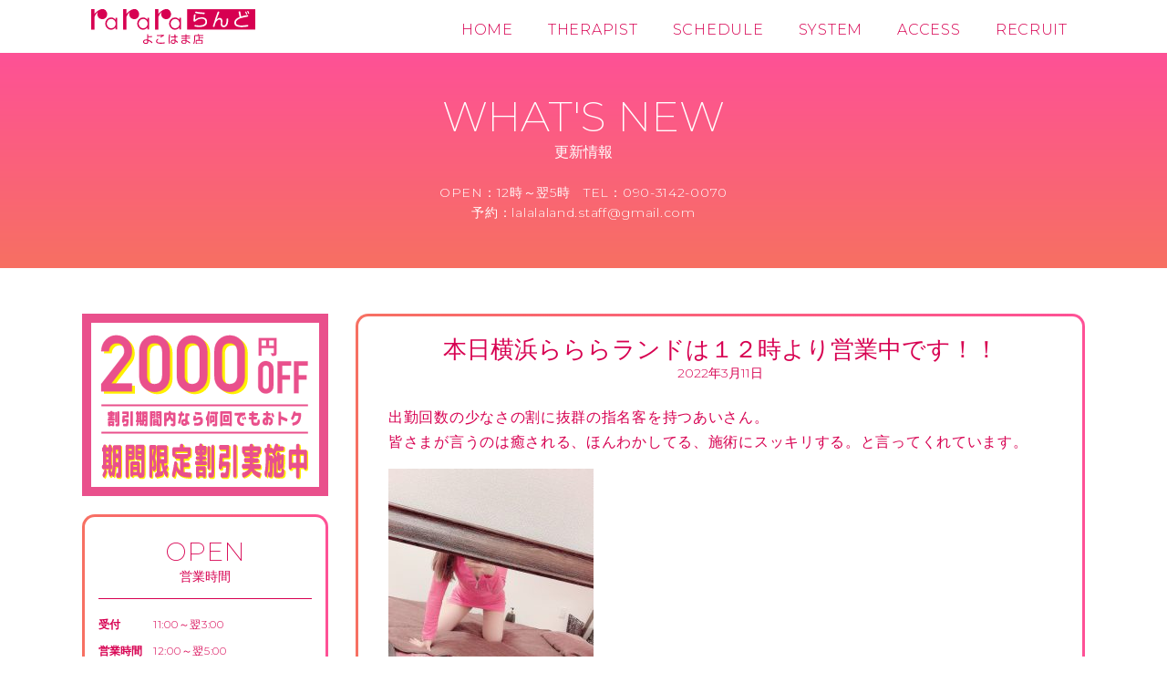

--- FILE ---
content_type: text/html; charset=UTF-8
request_url: https://rarara-land.com/%E6%9C%AC%E6%97%A5%E6%A8%AA%E6%B5%9C%E3%82%89%E3%82%89%E3%82%89%E3%83%A9%E3%83%B3%E3%83%89%E3%81%AF%EF%BC%91%EF%BC%92%E6%99%82%E3%82%88%E3%82%8A%E5%96%B6%E6%A5%AD%E4%B8%AD%E3%81%A7%E3%81%99%EF%BC%81/
body_size: 12273
content:
<!DOCTYPE html><html lang="ja" prefix="og: https://ogp.me/ns#"><head><title>本日横浜らららランドは１２時より営業中です！！ - メンズエステ『ららら・らんど横浜店』</title>  <script defer src="[data-uri]"></script> <meta charset="UTF-8" /><meta http-equiv="X-UA-Compatible" content="IE=edge,chrome=1"><meta name="author" content="rarara-land.com"><meta name="copyright" content="メンズエステ『ららら・ランド横浜店』"><meta name="viewport" content="width=device-width, initial-scale=1" /><link rel="shortcut icon" href=”https://rarara-land.com/favicon.ico” /><meta name="description" content=" "/><meta name="robots" content="follow, index, max-snippet:-1, max-video-preview:-1, max-image-preview:large"/><link rel="canonical" href="https://rarara-land.com/%e6%9c%ac%e6%97%a5%e6%a8%aa%e6%b5%9c%e3%82%89%e3%82%89%e3%82%89%e3%83%a9%e3%83%b3%e3%83%89%e3%81%af%ef%bc%91%ef%bc%92%e6%99%82%e3%82%88%e3%82%8a%e5%96%b6%e6%a5%ad%e4%b8%ad%e3%81%a7%e3%81%99%ef%bc%81/" /><meta property="og:locale" content="ja_JP" /><meta property="og:type" content="article" /><meta property="og:title" content="本日横浜らららランドは１２時より営業中です！！ - メンズエステ『ららら・らんど横浜店』" /><meta property="og:description" content=" " /><meta property="og:url" content="https://rarara-land.com/%e6%9c%ac%e6%97%a5%e6%a8%aa%e6%b5%9c%e3%82%89%e3%82%89%e3%82%89%e3%83%a9%e3%83%b3%e3%83%89%e3%81%af%ef%bc%91%ef%bc%92%e6%99%82%e3%82%88%e3%82%8a%e5%96%b6%e6%a5%ad%e4%b8%ad%e3%81%a7%e3%81%99%ef%bc%81/" /><meta property="og:site_name" content="メンズエステ『ららら・らんど横浜店』" /><meta property="article:section" content="更新情報" /><meta property="og:image" content="https://rarara-land.com/wp-content/uploads/2021/10/E4F1ui7VcAsILVW-768x1024.jpg" /><meta property="og:image:secure_url" content="https://rarara-land.com/wp-content/uploads/2021/10/E4F1ui7VcAsILVW-768x1024.jpg" /><meta property="og:image:width" content="768" /><meta property="og:image:height" content="1024" /><meta property="og:image:alt" content="本日横浜らららランドは１２時より営業中です！！" /><meta property="og:image:type" content="image/jpeg" /><meta property="article:published_time" content="2022-03-11T10:09:47+09:00" /><meta name="twitter:card" content="summary_large_image" /><meta name="twitter:title" content="本日横浜らららランドは１２時より営業中です！！ - メンズエステ『ららら・らんど横浜店』" /><meta name="twitter:description" content=" " /><meta name="twitter:image" content="https://rarara-land.com/wp-content/uploads/2021/10/E4F1ui7VcAsILVW-768x1024.jpg" /><meta name="twitter:label1" content="によって書かれた" /><meta name="twitter:data1" content="mitsui" /><meta name="twitter:label2" content="読む時間" /><meta name="twitter:data2" content="一分未満" /> <script type="application/ld+json" class="rank-math-schema">{"@context":"https://schema.org","@graph":[{"@type":["Person","Organization"],"@id":"https://rarara-land.com/#person","name":"\u30e1\u30f3\u30ba\u30a8\u30b9\u30c6\u300e\u3089\u3089\u3089\u30fb\u3089\u3093\u3069\u6a2a\u6d5c\u5e97\u300f"},{"@type":"WebSite","@id":"https://rarara-land.com/#website","url":"https://rarara-land.com","name":"\u30e1\u30f3\u30ba\u30a8\u30b9\u30c6\u300e\u3089\u3089\u3089\u30fb\u3089\u3093\u3069\u6a2a\u6d5c\u5e97\u300f","publisher":{"@id":"https://rarara-land.com/#person"},"inLanguage":"ja"},{"@type":"ImageObject","@id":"https://rarara-land.com/wp-content/uploads/2021/10/E4F1ui7VcAsILVW-225x300.jpg","url":"https://rarara-land.com/wp-content/uploads/2021/10/E4F1ui7VcAsILVW-225x300.jpg","width":"200","height":"200","inLanguage":"ja"},{"@type":"WebPage","@id":"https://rarara-land.com/%e6%9c%ac%e6%97%a5%e6%a8%aa%e6%b5%9c%e3%82%89%e3%82%89%e3%82%89%e3%83%a9%e3%83%b3%e3%83%89%e3%81%af%ef%bc%91%ef%bc%92%e6%99%82%e3%82%88%e3%82%8a%e5%96%b6%e6%a5%ad%e4%b8%ad%e3%81%a7%e3%81%99%ef%bc%81/#webpage","url":"https://rarara-land.com/%e6%9c%ac%e6%97%a5%e6%a8%aa%e6%b5%9c%e3%82%89%e3%82%89%e3%82%89%e3%83%a9%e3%83%b3%e3%83%89%e3%81%af%ef%bc%91%ef%bc%92%e6%99%82%e3%82%88%e3%82%8a%e5%96%b6%e6%a5%ad%e4%b8%ad%e3%81%a7%e3%81%99%ef%bc%81/","name":"\u672c\u65e5\u6a2a\u6d5c\u3089\u3089\u3089\u30e9\u30f3\u30c9\u306f\uff11\uff12\u6642\u3088\u308a\u55b6\u696d\u4e2d\u3067\u3059\uff01\uff01 - \u30e1\u30f3\u30ba\u30a8\u30b9\u30c6\u300e\u3089\u3089\u3089\u30fb\u3089\u3093\u3069\u6a2a\u6d5c\u5e97\u300f","datePublished":"2022-03-11T10:09:47+09:00","dateModified":"2022-03-11T10:09:47+09:00","isPartOf":{"@id":"https://rarara-land.com/#website"},"primaryImageOfPage":{"@id":"https://rarara-land.com/wp-content/uploads/2021/10/E4F1ui7VcAsILVW-225x300.jpg"},"inLanguage":"ja"},{"@type":"Person","@id":"https://rarara-land.com/author/mitsui/","name":"mitsui","url":"https://rarara-land.com/author/mitsui/","image":{"@type":"ImageObject","@id":"https://secure.gravatar.com/avatar/f76c239d7c067d3475785467fe8801785719e6f88ccf016a7c468f53517b03c6?s=96&amp;d=mm&amp;r=g","url":"https://secure.gravatar.com/avatar/f76c239d7c067d3475785467fe8801785719e6f88ccf016a7c468f53517b03c6?s=96&amp;d=mm&amp;r=g","caption":"mitsui","inLanguage":"ja"},"sameAs":["http://bookagency.sakura.ne.jp/rarara-land"]},{"@type":"BlogPosting","headline":"\u672c\u65e5\u6a2a\u6d5c\u3089\u3089\u3089\u30e9\u30f3\u30c9\u306f\uff11\uff12\u6642\u3088\u308a\u55b6\u696d\u4e2d\u3067\u3059\uff01\uff01 - \u30e1\u30f3\u30ba\u30a8\u30b9\u30c6\u300e\u3089\u3089\u3089\u30fb\u3089\u3093\u3069\u6a2a\u6d5c\u5e97\u300f","datePublished":"2022-03-11T10:09:47+09:00","dateModified":"2022-03-11T10:09:47+09:00","articleSection":"\u66f4\u65b0\u60c5\u5831","author":{"@id":"https://rarara-land.com/author/mitsui/","name":"mitsui"},"publisher":{"@id":"https://rarara-land.com/#person"},"description":"\u00a0","name":"\u672c\u65e5\u6a2a\u6d5c\u3089\u3089\u3089\u30e9\u30f3\u30c9\u306f\uff11\uff12\u6642\u3088\u308a\u55b6\u696d\u4e2d\u3067\u3059\uff01\uff01 - \u30e1\u30f3\u30ba\u30a8\u30b9\u30c6\u300e\u3089\u3089\u3089\u30fb\u3089\u3093\u3069\u6a2a\u6d5c\u5e97\u300f","@id":"https://rarara-land.com/%e6%9c%ac%e6%97%a5%e6%a8%aa%e6%b5%9c%e3%82%89%e3%82%89%e3%82%89%e3%83%a9%e3%83%b3%e3%83%89%e3%81%af%ef%bc%91%ef%bc%92%e6%99%82%e3%82%88%e3%82%8a%e5%96%b6%e6%a5%ad%e4%b8%ad%e3%81%a7%e3%81%99%ef%bc%81/#richSnippet","isPartOf":{"@id":"https://rarara-land.com/%e6%9c%ac%e6%97%a5%e6%a8%aa%e6%b5%9c%e3%82%89%e3%82%89%e3%82%89%e3%83%a9%e3%83%b3%e3%83%89%e3%81%af%ef%bc%91%ef%bc%92%e6%99%82%e3%82%88%e3%82%8a%e5%96%b6%e6%a5%ad%e4%b8%ad%e3%81%a7%e3%81%99%ef%bc%81/#webpage"},"image":{"@id":"https://rarara-land.com/wp-content/uploads/2021/10/E4F1ui7VcAsILVW-225x300.jpg"},"inLanguage":"ja","mainEntityOfPage":{"@id":"https://rarara-land.com/%e6%9c%ac%e6%97%a5%e6%a8%aa%e6%b5%9c%e3%82%89%e3%82%89%e3%82%89%e3%83%a9%e3%83%b3%e3%83%89%e3%81%af%ef%bc%91%ef%bc%92%e6%99%82%e3%82%88%e3%82%8a%e5%96%b6%e6%a5%ad%e4%b8%ad%e3%81%a7%e3%81%99%ef%bc%81/#webpage"}}]}</script> <link rel="alternate" type="application/rss+xml" title="メンズエステ『ららら・らんど横浜店』 &raquo; 本日横浜らららランドは１２時より営業中です！！ のコメントのフィード" href="https://rarara-land.com/%e6%9c%ac%e6%97%a5%e6%a8%aa%e6%b5%9c%e3%82%89%e3%82%89%e3%82%89%e3%83%a9%e3%83%b3%e3%83%89%e3%81%af%ef%bc%91%ef%bc%92%e6%99%82%e3%82%88%e3%82%8a%e5%96%b6%e6%a5%ad%e4%b8%ad%e3%81%a7%e3%81%99%ef%bc%81/feed/" /><link rel="alternate" title="oEmbed (JSON)" type="application/json+oembed" href="https://rarara-land.com/wp-json/oembed/1.0/embed?url=https%3A%2F%2Frarara-land.com%2F%25e6%259c%25ac%25e6%2597%25a5%25e6%25a8%25aa%25e6%25b5%259c%25e3%2582%2589%25e3%2582%2589%25e3%2582%2589%25e3%2583%25a9%25e3%2583%25b3%25e3%2583%2589%25e3%2581%25af%25ef%25bc%2591%25ef%25bc%2592%25e6%2599%2582%25e3%2582%2588%25e3%2582%258a%25e5%2596%25b6%25e6%25a5%25ad%25e4%25b8%25ad%25e3%2581%25a7%25e3%2581%2599%25ef%25bc%2581%2F" /><link rel="alternate" title="oEmbed (XML)" type="text/xml+oembed" href="https://rarara-land.com/wp-json/oembed/1.0/embed?url=https%3A%2F%2Frarara-land.com%2F%25e6%259c%25ac%25e6%2597%25a5%25e6%25a8%25aa%25e6%25b5%259c%25e3%2582%2589%25e3%2582%2589%25e3%2582%2589%25e3%2583%25a9%25e3%2583%25b3%25e3%2583%2589%25e3%2581%25af%25ef%25bc%2591%25ef%25bc%2592%25e6%2599%2582%25e3%2582%2588%25e3%2582%258a%25e5%2596%25b6%25e6%25a5%25ad%25e4%25b8%25ad%25e3%2581%25a7%25e3%2581%2599%25ef%25bc%2581%2F&#038;format=xml" /><style id='wp-img-auto-sizes-contain-inline-css' type='text/css'>img:is([sizes=auto i],[sizes^="auto," i]){contain-intrinsic-size:3000px 1500px}
/*# sourceURL=wp-img-auto-sizes-contain-inline-css */</style><style id='wp-emoji-styles-inline-css' type='text/css'>img.wp-smiley, img.emoji {
		display: inline !important;
		border: none !important;
		box-shadow: none !important;
		height: 1em !important;
		width: 1em !important;
		margin: 0 0.07em !important;
		vertical-align: -0.1em !important;
		background: none !important;
		padding: 0 !important;
	}
/*# sourceURL=wp-emoji-styles-inline-css */</style><style id='wp-block-library-inline-css' type='text/css'>:root{--wp-block-synced-color:#7a00df;--wp-block-synced-color--rgb:122,0,223;--wp-bound-block-color:var(--wp-block-synced-color);--wp-editor-canvas-background:#ddd;--wp-admin-theme-color:#007cba;--wp-admin-theme-color--rgb:0,124,186;--wp-admin-theme-color-darker-10:#006ba1;--wp-admin-theme-color-darker-10--rgb:0,107,160.5;--wp-admin-theme-color-darker-20:#005a87;--wp-admin-theme-color-darker-20--rgb:0,90,135;--wp-admin-border-width-focus:2px}@media (min-resolution:192dpi){:root{--wp-admin-border-width-focus:1.5px}}.wp-element-button{cursor:pointer}:root .has-very-light-gray-background-color{background-color:#eee}:root .has-very-dark-gray-background-color{background-color:#313131}:root .has-very-light-gray-color{color:#eee}:root .has-very-dark-gray-color{color:#313131}:root .has-vivid-green-cyan-to-vivid-cyan-blue-gradient-background{background:linear-gradient(135deg,#00d084,#0693e3)}:root .has-purple-crush-gradient-background{background:linear-gradient(135deg,#34e2e4,#4721fb 50%,#ab1dfe)}:root .has-hazy-dawn-gradient-background{background:linear-gradient(135deg,#faaca8,#dad0ec)}:root .has-subdued-olive-gradient-background{background:linear-gradient(135deg,#fafae1,#67a671)}:root .has-atomic-cream-gradient-background{background:linear-gradient(135deg,#fdd79a,#004a59)}:root .has-nightshade-gradient-background{background:linear-gradient(135deg,#330968,#31cdcf)}:root .has-midnight-gradient-background{background:linear-gradient(135deg,#020381,#2874fc)}:root{--wp--preset--font-size--normal:16px;--wp--preset--font-size--huge:42px}.has-regular-font-size{font-size:1em}.has-larger-font-size{font-size:2.625em}.has-normal-font-size{font-size:var(--wp--preset--font-size--normal)}.has-huge-font-size{font-size:var(--wp--preset--font-size--huge)}.has-text-align-center{text-align:center}.has-text-align-left{text-align:left}.has-text-align-right{text-align:right}.has-fit-text{white-space:nowrap!important}#end-resizable-editor-section{display:none}.aligncenter{clear:both}.items-justified-left{justify-content:flex-start}.items-justified-center{justify-content:center}.items-justified-right{justify-content:flex-end}.items-justified-space-between{justify-content:space-between}.screen-reader-text{border:0;clip-path:inset(50%);height:1px;margin:-1px;overflow:hidden;padding:0;position:absolute;width:1px;word-wrap:normal!important}.screen-reader-text:focus{background-color:#ddd;clip-path:none;color:#444;display:block;font-size:1em;height:auto;left:5px;line-height:normal;padding:15px 23px 14px;text-decoration:none;top:5px;width:auto;z-index:100000}html :where(.has-border-color){border-style:solid}html :where([style*=border-top-color]){border-top-style:solid}html :where([style*=border-right-color]){border-right-style:solid}html :where([style*=border-bottom-color]){border-bottom-style:solid}html :where([style*=border-left-color]){border-left-style:solid}html :where([style*=border-width]){border-style:solid}html :where([style*=border-top-width]){border-top-style:solid}html :where([style*=border-right-width]){border-right-style:solid}html :where([style*=border-bottom-width]){border-bottom-style:solid}html :where([style*=border-left-width]){border-left-style:solid}html :where(img[class*=wp-image-]){height:auto;max-width:100%}:where(figure){margin:0 0 1em}html :where(.is-position-sticky){--wp-admin--admin-bar--position-offset:var(--wp-admin--admin-bar--height,0px)}@media screen and (max-width:600px){html :where(.is-position-sticky){--wp-admin--admin-bar--position-offset:0px}}

/*# sourceURL=wp-block-library-inline-css */</style><style id='global-styles-inline-css' type='text/css'>:root{--wp--preset--aspect-ratio--square: 1;--wp--preset--aspect-ratio--4-3: 4/3;--wp--preset--aspect-ratio--3-4: 3/4;--wp--preset--aspect-ratio--3-2: 3/2;--wp--preset--aspect-ratio--2-3: 2/3;--wp--preset--aspect-ratio--16-9: 16/9;--wp--preset--aspect-ratio--9-16: 9/16;--wp--preset--color--black: #000000;--wp--preset--color--cyan-bluish-gray: #abb8c3;--wp--preset--color--white: #ffffff;--wp--preset--color--pale-pink: #f78da7;--wp--preset--color--vivid-red: #cf2e2e;--wp--preset--color--luminous-vivid-orange: #ff6900;--wp--preset--color--luminous-vivid-amber: #fcb900;--wp--preset--color--light-green-cyan: #7bdcb5;--wp--preset--color--vivid-green-cyan: #00d084;--wp--preset--color--pale-cyan-blue: #8ed1fc;--wp--preset--color--vivid-cyan-blue: #0693e3;--wp--preset--color--vivid-purple: #9b51e0;--wp--preset--gradient--vivid-cyan-blue-to-vivid-purple: linear-gradient(135deg,rgb(6,147,227) 0%,rgb(155,81,224) 100%);--wp--preset--gradient--light-green-cyan-to-vivid-green-cyan: linear-gradient(135deg,rgb(122,220,180) 0%,rgb(0,208,130) 100%);--wp--preset--gradient--luminous-vivid-amber-to-luminous-vivid-orange: linear-gradient(135deg,rgb(252,185,0) 0%,rgb(255,105,0) 100%);--wp--preset--gradient--luminous-vivid-orange-to-vivid-red: linear-gradient(135deg,rgb(255,105,0) 0%,rgb(207,46,46) 100%);--wp--preset--gradient--very-light-gray-to-cyan-bluish-gray: linear-gradient(135deg,rgb(238,238,238) 0%,rgb(169,184,195) 100%);--wp--preset--gradient--cool-to-warm-spectrum: linear-gradient(135deg,rgb(74,234,220) 0%,rgb(151,120,209) 20%,rgb(207,42,186) 40%,rgb(238,44,130) 60%,rgb(251,105,98) 80%,rgb(254,248,76) 100%);--wp--preset--gradient--blush-light-purple: linear-gradient(135deg,rgb(255,206,236) 0%,rgb(152,150,240) 100%);--wp--preset--gradient--blush-bordeaux: linear-gradient(135deg,rgb(254,205,165) 0%,rgb(254,45,45) 50%,rgb(107,0,62) 100%);--wp--preset--gradient--luminous-dusk: linear-gradient(135deg,rgb(255,203,112) 0%,rgb(199,81,192) 50%,rgb(65,88,208) 100%);--wp--preset--gradient--pale-ocean: linear-gradient(135deg,rgb(255,245,203) 0%,rgb(182,227,212) 50%,rgb(51,167,181) 100%);--wp--preset--gradient--electric-grass: linear-gradient(135deg,rgb(202,248,128) 0%,rgb(113,206,126) 100%);--wp--preset--gradient--midnight: linear-gradient(135deg,rgb(2,3,129) 0%,rgb(40,116,252) 100%);--wp--preset--font-size--small: 13px;--wp--preset--font-size--medium: 20px;--wp--preset--font-size--large: 36px;--wp--preset--font-size--x-large: 42px;--wp--preset--spacing--20: 0.44rem;--wp--preset--spacing--30: 0.67rem;--wp--preset--spacing--40: 1rem;--wp--preset--spacing--50: 1.5rem;--wp--preset--spacing--60: 2.25rem;--wp--preset--spacing--70: 3.38rem;--wp--preset--spacing--80: 5.06rem;--wp--preset--shadow--natural: 6px 6px 9px rgba(0, 0, 0, 0.2);--wp--preset--shadow--deep: 12px 12px 50px rgba(0, 0, 0, 0.4);--wp--preset--shadow--sharp: 6px 6px 0px rgba(0, 0, 0, 0.2);--wp--preset--shadow--outlined: 6px 6px 0px -3px rgb(255, 255, 255), 6px 6px rgb(0, 0, 0);--wp--preset--shadow--crisp: 6px 6px 0px rgb(0, 0, 0);}:where(.is-layout-flex){gap: 0.5em;}:where(.is-layout-grid){gap: 0.5em;}body .is-layout-flex{display: flex;}.is-layout-flex{flex-wrap: wrap;align-items: center;}.is-layout-flex > :is(*, div){margin: 0;}body .is-layout-grid{display: grid;}.is-layout-grid > :is(*, div){margin: 0;}:where(.wp-block-columns.is-layout-flex){gap: 2em;}:where(.wp-block-columns.is-layout-grid){gap: 2em;}:where(.wp-block-post-template.is-layout-flex){gap: 1.25em;}:where(.wp-block-post-template.is-layout-grid){gap: 1.25em;}.has-black-color{color: var(--wp--preset--color--black) !important;}.has-cyan-bluish-gray-color{color: var(--wp--preset--color--cyan-bluish-gray) !important;}.has-white-color{color: var(--wp--preset--color--white) !important;}.has-pale-pink-color{color: var(--wp--preset--color--pale-pink) !important;}.has-vivid-red-color{color: var(--wp--preset--color--vivid-red) !important;}.has-luminous-vivid-orange-color{color: var(--wp--preset--color--luminous-vivid-orange) !important;}.has-luminous-vivid-amber-color{color: var(--wp--preset--color--luminous-vivid-amber) !important;}.has-light-green-cyan-color{color: var(--wp--preset--color--light-green-cyan) !important;}.has-vivid-green-cyan-color{color: var(--wp--preset--color--vivid-green-cyan) !important;}.has-pale-cyan-blue-color{color: var(--wp--preset--color--pale-cyan-blue) !important;}.has-vivid-cyan-blue-color{color: var(--wp--preset--color--vivid-cyan-blue) !important;}.has-vivid-purple-color{color: var(--wp--preset--color--vivid-purple) !important;}.has-black-background-color{background-color: var(--wp--preset--color--black) !important;}.has-cyan-bluish-gray-background-color{background-color: var(--wp--preset--color--cyan-bluish-gray) !important;}.has-white-background-color{background-color: var(--wp--preset--color--white) !important;}.has-pale-pink-background-color{background-color: var(--wp--preset--color--pale-pink) !important;}.has-vivid-red-background-color{background-color: var(--wp--preset--color--vivid-red) !important;}.has-luminous-vivid-orange-background-color{background-color: var(--wp--preset--color--luminous-vivid-orange) !important;}.has-luminous-vivid-amber-background-color{background-color: var(--wp--preset--color--luminous-vivid-amber) !important;}.has-light-green-cyan-background-color{background-color: var(--wp--preset--color--light-green-cyan) !important;}.has-vivid-green-cyan-background-color{background-color: var(--wp--preset--color--vivid-green-cyan) !important;}.has-pale-cyan-blue-background-color{background-color: var(--wp--preset--color--pale-cyan-blue) !important;}.has-vivid-cyan-blue-background-color{background-color: var(--wp--preset--color--vivid-cyan-blue) !important;}.has-vivid-purple-background-color{background-color: var(--wp--preset--color--vivid-purple) !important;}.has-black-border-color{border-color: var(--wp--preset--color--black) !important;}.has-cyan-bluish-gray-border-color{border-color: var(--wp--preset--color--cyan-bluish-gray) !important;}.has-white-border-color{border-color: var(--wp--preset--color--white) !important;}.has-pale-pink-border-color{border-color: var(--wp--preset--color--pale-pink) !important;}.has-vivid-red-border-color{border-color: var(--wp--preset--color--vivid-red) !important;}.has-luminous-vivid-orange-border-color{border-color: var(--wp--preset--color--luminous-vivid-orange) !important;}.has-luminous-vivid-amber-border-color{border-color: var(--wp--preset--color--luminous-vivid-amber) !important;}.has-light-green-cyan-border-color{border-color: var(--wp--preset--color--light-green-cyan) !important;}.has-vivid-green-cyan-border-color{border-color: var(--wp--preset--color--vivid-green-cyan) !important;}.has-pale-cyan-blue-border-color{border-color: var(--wp--preset--color--pale-cyan-blue) !important;}.has-vivid-cyan-blue-border-color{border-color: var(--wp--preset--color--vivid-cyan-blue) !important;}.has-vivid-purple-border-color{border-color: var(--wp--preset--color--vivid-purple) !important;}.has-vivid-cyan-blue-to-vivid-purple-gradient-background{background: var(--wp--preset--gradient--vivid-cyan-blue-to-vivid-purple) !important;}.has-light-green-cyan-to-vivid-green-cyan-gradient-background{background: var(--wp--preset--gradient--light-green-cyan-to-vivid-green-cyan) !important;}.has-luminous-vivid-amber-to-luminous-vivid-orange-gradient-background{background: var(--wp--preset--gradient--luminous-vivid-amber-to-luminous-vivid-orange) !important;}.has-luminous-vivid-orange-to-vivid-red-gradient-background{background: var(--wp--preset--gradient--luminous-vivid-orange-to-vivid-red) !important;}.has-very-light-gray-to-cyan-bluish-gray-gradient-background{background: var(--wp--preset--gradient--very-light-gray-to-cyan-bluish-gray) !important;}.has-cool-to-warm-spectrum-gradient-background{background: var(--wp--preset--gradient--cool-to-warm-spectrum) !important;}.has-blush-light-purple-gradient-background{background: var(--wp--preset--gradient--blush-light-purple) !important;}.has-blush-bordeaux-gradient-background{background: var(--wp--preset--gradient--blush-bordeaux) !important;}.has-luminous-dusk-gradient-background{background: var(--wp--preset--gradient--luminous-dusk) !important;}.has-pale-ocean-gradient-background{background: var(--wp--preset--gradient--pale-ocean) !important;}.has-electric-grass-gradient-background{background: var(--wp--preset--gradient--electric-grass) !important;}.has-midnight-gradient-background{background: var(--wp--preset--gradient--midnight) !important;}.has-small-font-size{font-size: var(--wp--preset--font-size--small) !important;}.has-medium-font-size{font-size: var(--wp--preset--font-size--medium) !important;}.has-large-font-size{font-size: var(--wp--preset--font-size--large) !important;}.has-x-large-font-size{font-size: var(--wp--preset--font-size--x-large) !important;}
/*# sourceURL=global-styles-inline-css */</style><style id='classic-theme-styles-inline-css' type='text/css'>/*! This file is auto-generated */
.wp-block-button__link{color:#fff;background-color:#32373c;border-radius:9999px;box-shadow:none;text-decoration:none;padding:calc(.667em + 2px) calc(1.333em + 2px);font-size:1.125em}.wp-block-file__button{background:#32373c;color:#fff;text-decoration:none}
/*# sourceURL=/wp-includes/css/classic-themes.min.css */</style><link rel='stylesheet' id='style-css' href='https://rarara-land.com/wp-content/cache/autoptimize/autoptimize_single_b5f75697fb4937dab7f298aecab42d32.php?202501&#038;ver=6.9' type='text/css' media='all' /><link rel="https://api.w.org/" href="https://rarara-land.com/wp-json/" /><link rel="alternate" title="JSON" type="application/json" href="https://rarara-land.com/wp-json/wp/v2/posts/7980" /><link rel="EditURI" type="application/rsd+xml" title="RSD" href="https://rarara-land.com/xmlrpc.php?rsd" /><meta name="generator" content="WordPress 6.9" /><link rel='shortlink' href='https://rarara-land.com/?p=7980' /><meta name="cdp-version" content="1.5.0" /><link rel="icon" href="https://rarara-land.com/wp-content/uploads/2025/12/cropped-icon-32x32.png" sizes="32x32" /><link rel="icon" href="https://rarara-land.com/wp-content/uploads/2025/12/cropped-icon-192x192.png" sizes="192x192" /><link rel="apple-touch-icon" href="https://rarara-land.com/wp-content/uploads/2025/12/cropped-icon-180x180.png" /><meta name="msapplication-TileImage" content="https://rarara-land.com/wp-content/uploads/2025/12/cropped-icon-270x270.png" /></head><body> <noscript><iframe src="https://www.googletagmanager.com/ns.html?id=GTM-NG2MZ7ZD"
 height="0" width="0" style="display:none;visibility:hidden"></iframe></noscript><header><div class="inner"><h1><a href="https://rarara-land.com"><img src="https://rarara-land.com/wp-content/themes/rarara-land/assets/images/svg/logo.svg" alt="メンズエステ『ららら・ランド横浜店』" /></a></h1><nav><ul><li><a href="https://rarara-land.com">HOME</a></li><li><a href="https://rarara-land.com/therapist/">THERAPIST</a></li><li><a href="https://rarara-land.com/schedule/">SCHEDULE</a></li><li><a href="https://rarara-land.com/system/">SYSTEM</a></li><li><a href="https://rarara-land.com/access/">ACCESS</a></li><li><a href="https://rarara-land.com/recruit/">RECRUIT</a></li></ul></nav></div><div id="menu-btn" class="sp-elem"> <span></span> <span></span> <span></span></div></header><section id="ttl-main"><h2>WHAT'S NEW<span>更新情報</span></h2><p> OPEN：12時～翌5時　TEL：090-3142-0070<br /> 予約：<a href="mailto:lalalaland.staff@gmail.co">lalalaland.staff@gmail.com</a></p></section><div id="container"><div id="sidebar"> <a href="https://rarara-land.com/system/"> <img class="side-bnr" src="https://rarara-land.com/wp-content/themes/rarara-land/assets/images/svg/bnr_2000off.svg" alt=""> </a><div class="open box"><h2>OPEN<span>営業時間</span></h2><dl><dt>受付</dt><dd>11:00～翌3:00</dd><dt>営業時間</dt><dd>12:00～翌5:00</dd><dt>お電話</dt><dd>090-3142-0070<br />(非通知、公衆電話不可)</dd><dt>メール</dt><dd>lalalaland.staff@gmail.com</dd></dl></div><div class="pay box"><h2>PAYMENT<span>お支払い方法</span></h2><dl class="credit"> <a href="https://payment.alij.ne.jp/service/selfp?siteId=80126202&sitePass=6202afny"> <img src="https://rarara-land.com/wp-content/themes/rarara-land/assets/images/credit-image.jpg" alt=""> </a></dl></div><div class="cover box"><h2>COVER GIRL<span>カバーガール</span></h2><ul><li class=" "><div class="icon"> <span class=""></span> <span class=""></span> <span class=""></span> <span class=""></span></div><figure> <a href="https://rarara-land.com/therapist/ruka/"><img src="https://rarara-land.com/wp-content/uploads/2025/12/1766375517914-600x800.jpg" alt=""></a><div class="sns"> <a class="instaurl" href="" target="_blank"></a> <a class="twurl" href="" target="_blank"></a></div></figure><figcaption> <span class="castname">新人るか</span>(21) 152cm Cカップ</figcaption></li><li class=" "><div class="icon"> <span class=""></span> <span class=""></span> <span class=""></span> <span class=""></span></div><figure> <a href="https://rarara-land.com/therapist/rei/"><img src="https://rarara-land.com/wp-content/uploads/2025/12/1766307119401-600x781.jpg" alt=""></a><div class="sns"> <a class="instaurl" href="" target="_blank"></a> <a class="twurl" href="" target="_blank"></a></div></figure><figcaption> <span class="castname">新人れい</span>(21) 148cm Dカップ</figcaption></li><li class=" "><div class="icon"> <span class=""></span> <span class=""></span> <span class=""></span> <span class=""></span></div><figure> <a href="https://rarara-land.com/therapist/mao/"><img src="https://rarara-land.com/wp-content/uploads/2025/11/1765964578253-600x800.jpg" alt=""></a><div class="sns"> <a class="instaurl" href="mao__rarara" target="_blank"></a> <a class="twurl" href="" target="_blank"></a></div></figure><figcaption> <span class="castname">新人まお</span>(18才) 158cm Dカップ</figcaption></li></ul></div><div class="nav box"><ul><li><h2>RECRUIT<span>求人情報</span></h2> <a href="https://rarara-land.com/recruit/">求人案内はコチラ</a></li></ul></div><div class="nav box"><ul><li><h2>ACCESS<span>アクセス</span></h2><h3>ROOM A</h3> <a href="https://www.google.com/maps/dir/?api=1&destination=35.44165375952552,139.6344737901791&travelmode=transit" target="_blank">電車でのルート案内</a> <a href="https://www.google.com/maps/dir/?api=1&destination=35.44165375952552,139.6344737901791&travelmode=walking" target="_blank">徒歩でのルート案内</a><h3>ROOM B</h3> <a href="https://www.google.com/maps/dir/?api=1&destination=35.4403429,139.6380959&travelmode=transit" target="_blank">電車でのルート案内</a> <a href="https://www.google.com/maps/dir/?api=1&destination=35.4403429,139.6380959&travelmode=walking" target="_blank">徒歩でのルート案内</a></li></ul></div></div><main><article><div class="box"><h2>本日横浜らららランドは１２時より営業中です！！<span>2022年3月11日</span></h2><div class="content"><section id="about"><div class="box"><p>出勤回数の少なさの割に抜群の指名客を持つあいさん。<br /> 皆さまが言うのは癒される、ほんわかしてる、施術にスッキリする。と言ってくれています。</p><p><img fetchpriority="high" decoding="async" class="alignnone size-medium wp-image-3388" src="https://rarara-land.com/wp-content/uploads/2021/10/E4F1ui7VcAsILVW-225x300.jpg" alt="" width="225" height="300" /></p><h2><a href="https://rarara-land.com/recruit/">キャバクラや風俗よりメンエスが稼げる理由は・・・</a></h2><p>長引くコロナのお陰で人通りが全く減って横浜西口や福富超、関内、桜木町の水商売のキャバクラや風俗で言えばデリヘル、箱ヘル、ソープが軒並み暇です。<br /> そりゃそうですよね？出張がなくなりアパホテルやワシントンホテルがコロナの施設になったり、職場で仕事帰りに飲むって事も減ってるのも事実です。<br /> だからと言って寂しい時は寂しいのが人間です。みんなでキャバクラで遊ぶにはコロナが怖いから一人で可愛い女の子とまったり過ごしたいってお客様がめっちゃ増えてます。<br /> 考えてもみてください！普通のキャバで１時間遊ぶのに本指名でいくら掛かってました？そのお金があればメンエスの方が大して払う金額変わらなくて下手したらもっと安く上がってしますんです！で、気になるキャストのバックはと言うと１時間あたり１万以上になるんです。同伴やノルマもないし意味不明な税金もかかりません。更に罰金もかからないし全額日払いです。<br /> 非風俗の健全店ですのでお触りや抜いたりも一切ありません！デリヘルで働いて１時間１００００円のバックでヘルスサービスするのも中々大変なお仕事ですよね？ここまで読んでみて少しはメンエスがどうして最近忙しくてキャバや風俗より稼げるのか少しはご理解いただけたらなって思います。まだまだコロナも続くし水商売、キャバクラは厳しい時代が続きます。そろそろ１年半が経ってあっと言う間に時は過ぎますがこの厳しい時に一生懸命キャバで売り上げやお客さん呼ぶよりずーーと楽で稼げます。あっという間に年取っちゃうんですからその時節に合った稼ぎ方でお金を稼いでいただきたいです。お話だけでも聞いてみたい方、未経験大歓迎です！只今面接交通費毎月限定３名さまに５０００円支給いたしております！</p><div class="comment"><p>&nbsp;</p></div><p><span class="css-901oao css-16my406 r-1tl8opc r-bcqeeo r-qvutc0"> </span></p><h2><a href="https://youtu.be/PM1s5HvNB0E" target="_blank" rel="noopener">『ららら・らんど』公式You Tubeチャンネル開設</a></h2><p>こんばんわ。当店の公式You Tube　チャンネルが遂に開設されました。今後セラピストさんにも出演していただき動画配信もしていきますのでチャンネル登録、いいねボタンをポチポチしていただけたらみんな喜びます♪</p><p><a href="https://youtu.be/PM1s5HvNB0E" target="_blank" rel="noopener"><img decoding="async" class="alignnone size-medium wp-image-277" src="https://rarara-land.com/wp-content/uploads/2021/04/Screenshot_20210406-004917-300x253.png" alt="" width="300" height="253" /></a></p><p>&nbsp;</p><h2><a href="https://rarara-land.com/therapist/">ABOUT US当店について</a></h2><p>心にも届く癒し・・・<br /> 当店は完全個室ワンルームタイプのお部屋をご用意し、「視覚」「聴覚」「嗅覚」「触覚」からお客様と心通い合うお店作りをコンセプトに、追求し厳選されたサービスと当店自慢のセラピストによる愛で、素敵なお時間をご提供。<br /> 清掃された清潔感ある室内と真心こもった接客でお迎えさせていただきます。<br /> お客様にお逢いできるのを楽しみにしています。</p><p><img decoding="async" class="alignnone wp-image-140" src="https://rarara-land.com/wp-content/uploads/2021/03/DSC_0985-300x169.jpg" alt="" width="334" height="188" /></p><p><img decoding="async" class="alignnone wp-image-236" src="https://rarara-land.com/wp-content/uploads/2021/04/DSC_1082-300x169.jpg" alt="" width="334" height="188" /></p><p>&nbsp;</p><h3>横浜駅や関内駅など複数の駅を使える好アクセス</h3><p><a href="https://www.jreast.co.jp/estation/stations/540.html" target="_blank" rel="noopener">関内駅</a>や横浜駅からアクセスが良く、元町中華街駅や伊勢佐木長者町駅も利用できる為、近隣の方はもちろん東京や関東首都圏に住んでいる方もお気軽にご利用いただけます。営業時間は昼12時から翌朝5時までとなりますので、時間やシチュエーションを選ばず、芯から満たされるためのお時間を求めるみなさまにご利用いただけます。ららら・ランドでは60分～150分という計4コースをご用意しております。短いお時間のご利用でも長時間でも「現実から遊離した精神状態」をお届けできる施術サービスをご用意しております。</p><h3>施術を通して心や身体に癒しを与えるセラピストが在籍</h3><p>横浜は上品な港町ならでは美女が多いエリアです。ストレス社会といわれる現代では、多くの方が心身ともに疲れを感じています。疲弊していると本来のパフォーマンスを発揮出来ず、うまくいかないことが続くことでまさに負の連鎖状態になります。そんなストレスから脱却するためには、どうリフレッシュするかが重要になります。当店のセラピストが救世主となり、疲れの溜まったお客様を癒しの力で元気にします。一口に癒しといっても、求める内容は人によってまったく異なるでしょう。1人1人の癒しにお応え出来るよう様々なタイプのセラピストをご用意してお待ちしております。</p><h3>心通い合うセラピストに出会える横浜メンズエステ　ららら・ランド</h3><p>当店は厳選された日本人セラピストのみ在籍しております。<br /> 外見・内面・技術力にこだわり、心通い合うセラピストをご用意しております。<br /> 笑顔で過ごせる時間。リラックス出来る時間。非現実的な時間など。<br /> お客様のご希望される様々な状況を実現出来るよう日々努めて参ります。<br /> また、ディープリンパやホイップなどを廃止して、お部屋に入ってから出費が増すことはありません。<br /> お客様に安心してご利用いただける明朗会計なシステムとなっているのも特徴です。<br /> 使用するオイルに関してもノンオイル(オイル成分ゼロ)の物を使用しておりますので、シャワーで簡単に洗い流すことが出来てます。</p></div></section><p>◇◆◇◇◆◇◇◆◇◇◆◇◇◆◇◇◆◇◇◆◇◇◆</p><p><a href="https://rarara-land.com/"><strong>メンズエステ『ららら・らんど横浜店』</strong></a></p><p>場所：関内南口<br /> 業種：１Rタイプメンズエステ<br /> 営業；１２：００～５：００<br /> URL：<a href="https://rarara-land.com">https://rarara-land.com</a><br /> Twitter:<a href="https://twitter.com/yokohama_menes" target="_blank" rel="noopener"> https://twitter.com/yokohama_menes</a><br /> TEL:090-3142-0070 (非通知、公衆電話不可)<br /> MAIL: lalalaland.staff@gmail.com<br /> LINE ID: <a href="https://line.me/ti/p/ikO8rRfxeu" target="_blank" rel="noopener">rarara-land.com</a></p></div></div><div class="navigation"><p class="navileft"> <a href="https://rarara-land.com/%e6%a8%aa%e6%b5%9c%e3%82%89%e3%82%89%e3%82%89%e3%83%a9%e3%83%b3%e3%83%89%e3%81%a7%e3%82%bb%e3%83%a9%e3%83%94%e3%82%b9%e3%83%88%e3%81%95%e3%82%93%e6%80%a5%e5%8b%9f%e4%b8%ad%e3%81%a7%e3%81%99%ef%bc%81/" rel="prev">前の記事へ</a></p><p class="naviright"> <a href="https://rarara-land.com/%e9%80%a3%e6%97%a5%e6%ba%80%e6%9e%a0%e5%ae%8c%e5%a3%b2%e3%81%ae%e6%96%b0%e4%ba%ba%e3%81%82%e3%82%84%e3%81%8b%e3%81%95%e3%82%93%e6%9c%ac%e6%97%a5%e5%87%ba%e5%8b%a4%e3%80%82/" rel="next">次の記事へ</a></p></div></article><div class="sp-elem"><div class="pay box"><h2>PAYMENT<span>お支払い方法</span></h2><dl class="credit"> <a href="https://payment.alij.ne.jp/service/selfp?siteId=80126202&sitePass=6202afny"> <img src="https://rarara-land.com/wp-content/themes/rarara-land/assets/images/credit-image.jpg" alt=""> </a></dl></div><div class="cover box"><h2>COVER GIRL<span>カバーガール</span></h2> <a href=""><figure> <img src="https://rarara-land.com/wp-content/themes/rarara-land/assets/images/img_1106-600x800.jpg" alt="" /></figure><figcaption> <span class="castname">あやめ</span>(24) 161cm Fカップ<span class="time">12:00~20:00</span></figcaption> </a></div><div class="nav box"><ul><li><h2>RECRUIT<span>求人情報</span></h2> <a href="https://rarara-land.com/recruit/">求人案内はコチラ</a></li></ul></div><div class="nav box"><ul><li><h2>ACCESS<span>アクセス</span></h2><h3>ROOM A</h3> <a href="https://www.google.com/maps/dir/?api=1&destination=35.44165375952552,139.6344737901791&travelmode=transit" target="_blank">電車でのルート案内</a> <a href="https://www.google.com/maps/dir/?api=1&destination=35.44165375952552,139.6344737901791&travelmode=walking" target="_blank">徒歩でのルート案内</a><h3>ROOM B</h3> <a href="https://www.google.com/maps/dir/?api=1&destination=35.4403429,139.6380959&travelmode=transit" target="_blank">電車でのルート案内</a> <a href="https://www.google.com/maps/dir/?api=1&destination=35.4403429,139.6380959&travelmode=walking" target="_blank">徒歩でのルート案内</a></li></ul></div></div></main></div><footer><h1>メンズエステ『ららら・ランド横浜店』<br />関内 元町中華街 伊勢佐木長者町<br /><img src="https://rarara-land.com/wp-content/themes/rarara-land/assets/images/svg/logo_main.svg" alt="メンズエステ【ららら・ランド】横浜" /></h1><p>OPEN：12時～翌5時　TEL：090-3142-0070<br /> 予約：<a href="mailto:lalalaland.staff@gmail.co">lalalaland.staff@gmail.com</a></p> <br><p> <a href="https://rarara-land.com/transactions/">特定商取引法に基づく表記</a></p><ul class="footer-nav"><li><a href="https://rarara-land.com">HOME</a></li><li><a href="https://rarara-land.com/therapist/">THERAPIST</a></li><li><a href="https://rarara-land.com/schedule/">SCHEDULE</a></li><li><a href="https://rarara-land.com/system/">SYSTEM</a></li><li><a href="https://rarara-land.com/access/">ACCESS</a></li><li><a href="https://rarara-land.com/recruit/">RECRUIT</a></li></ul><p class="copy"> Copyright ©︎ 2021 rarara-land All Rights Reserved.</p></footer><div class="sp-elem reserve"> <a href="tel:09031420070" class="tel" onclick="ga('send', 'event', 'link', 'tel', '電話', true);">電話予約</a></div> <script defer type="text/javascript" src="https://rarara-land.com/wp-content/cache/autoptimize/autoptimize_single_deebf6ccc73779ed9ffa16ed98844854.php?ver=1.0.１"></script> <script type="speculationrules">{"prefetch":[{"source":"document","where":{"and":[{"href_matches":"/*"},{"not":{"href_matches":["/wp-*.php","/wp-admin/*","/wp-content/uploads/*","/wp-content/*","/wp-content/plugins/*","/wp-content/themes/rarara-land/*","/*\\?(.+)"]}},{"not":{"selector_matches":"a[rel~=\"nofollow\"]"}},{"not":{"selector_matches":".no-prefetch, .no-prefetch a"}}]},"eagerness":"conservative"}]}</script> <script id="wp-emoji-settings" type="application/json">{"baseUrl":"https://s.w.org/images/core/emoji/17.0.2/72x72/","ext":".png","svgUrl":"https://s.w.org/images/core/emoji/17.0.2/svg/","svgExt":".svg","source":{"concatemoji":"https://rarara-land.com/wp-includes/js/wp-emoji-release.min.js?ver=6.9"}}</script> <script type="module">/*! This file is auto-generated */
const a=JSON.parse(document.getElementById("wp-emoji-settings").textContent),o=(window._wpemojiSettings=a,"wpEmojiSettingsSupports"),s=["flag","emoji"];function i(e){try{var t={supportTests:e,timestamp:(new Date).valueOf()};sessionStorage.setItem(o,JSON.stringify(t))}catch(e){}}function c(e,t,n){e.clearRect(0,0,e.canvas.width,e.canvas.height),e.fillText(t,0,0);t=new Uint32Array(e.getImageData(0,0,e.canvas.width,e.canvas.height).data);e.clearRect(0,0,e.canvas.width,e.canvas.height),e.fillText(n,0,0);const a=new Uint32Array(e.getImageData(0,0,e.canvas.width,e.canvas.height).data);return t.every((e,t)=>e===a[t])}function p(e,t){e.clearRect(0,0,e.canvas.width,e.canvas.height),e.fillText(t,0,0);var n=e.getImageData(16,16,1,1);for(let e=0;e<n.data.length;e++)if(0!==n.data[e])return!1;return!0}function u(e,t,n,a){switch(t){case"flag":return n(e,"\ud83c\udff3\ufe0f\u200d\u26a7\ufe0f","\ud83c\udff3\ufe0f\u200b\u26a7\ufe0f")?!1:!n(e,"\ud83c\udde8\ud83c\uddf6","\ud83c\udde8\u200b\ud83c\uddf6")&&!n(e,"\ud83c\udff4\udb40\udc67\udb40\udc62\udb40\udc65\udb40\udc6e\udb40\udc67\udb40\udc7f","\ud83c\udff4\u200b\udb40\udc67\u200b\udb40\udc62\u200b\udb40\udc65\u200b\udb40\udc6e\u200b\udb40\udc67\u200b\udb40\udc7f");case"emoji":return!a(e,"\ud83e\u1fac8")}return!1}function f(e,t,n,a){let r;const o=(r="undefined"!=typeof WorkerGlobalScope&&self instanceof WorkerGlobalScope?new OffscreenCanvas(300,150):document.createElement("canvas")).getContext("2d",{willReadFrequently:!0}),s=(o.textBaseline="top",o.font="600 32px Arial",{});return e.forEach(e=>{s[e]=t(o,e,n,a)}),s}function r(e){var t=document.createElement("script");t.src=e,t.defer=!0,document.head.appendChild(t)}a.supports={everything:!0,everythingExceptFlag:!0},new Promise(t=>{let n=function(){try{var e=JSON.parse(sessionStorage.getItem(o));if("object"==typeof e&&"number"==typeof e.timestamp&&(new Date).valueOf()<e.timestamp+604800&&"object"==typeof e.supportTests)return e.supportTests}catch(e){}return null}();if(!n){if("undefined"!=typeof Worker&&"undefined"!=typeof OffscreenCanvas&&"undefined"!=typeof URL&&URL.createObjectURL&&"undefined"!=typeof Blob)try{var e="postMessage("+f.toString()+"("+[JSON.stringify(s),u.toString(),c.toString(),p.toString()].join(",")+"));",a=new Blob([e],{type:"text/javascript"});const r=new Worker(URL.createObjectURL(a),{name:"wpTestEmojiSupports"});return void(r.onmessage=e=>{i(n=e.data),r.terminate(),t(n)})}catch(e){}i(n=f(s,u,c,p))}t(n)}).then(e=>{for(const n in e)a.supports[n]=e[n],a.supports.everything=a.supports.everything&&a.supports[n],"flag"!==n&&(a.supports.everythingExceptFlag=a.supports.everythingExceptFlag&&a.supports[n]);var t;a.supports.everythingExceptFlag=a.supports.everythingExceptFlag&&!a.supports.flag,a.supports.everything||((t=a.source||{}).concatemoji?r(t.concatemoji):t.wpemoji&&t.twemoji&&(r(t.twemoji),r(t.wpemoji)))});
//# sourceURL=https://rarara-land.com/wp-includes/js/wp-emoji-loader.min.js</script> </body></html>

--- FILE ---
content_type: text/css; charset=utf-8
request_url: https://rarara-land.com/wp-content/cache/autoptimize/autoptimize_single_b5f75697fb4937dab7f298aecab42d32.php?202501&ver=6.9
body_size: 4151
content:
@charset "UTF-8";@import url("https://fonts.googleapis.com/css2?family=Montserrat:wght@200&display=swap");@import url("https://fonts.googleapis.com/css2?family=Montserrat:wght@300&display=swap");@import url("https://fonts.googleapis.com/css2?family=Montserrat:wght@500&display=swap");
/*! destyle.css v4.0.1 | MIT License | https://github.com/nicolas-cusan/destyle.css */
*,:before,:after{box-sizing:border-box;border-style:solid;border-width:0;min-width:0}html{line-height:1.15;-webkit-text-size-adjust:100%;-webkit-tap-highlight-color:transparent}body{margin:0}main{display:block}p,table,blockquote,address,pre,iframe,form,figure,dl{margin:0}h1,h2,h3,h4,h5,h6{font-size:inherit;font-weight:inherit;margin:0}ul,ol{margin:0;padding:0;list-style:none}dt{font-weight:700}dd{margin-left:0}hr{box-sizing:content-box;height:0;overflow:visible;border-top-width:1px;margin:0;clear:both;color:inherit}pre{font-family:monospace,monospace;font-size:inherit}address{font-style:inherit}a{background-color:transparent;text-decoration:none;color:inherit}abbr[title]{-webkit-text-decoration:underline dotted;text-decoration:underline dotted}b,strong{font-weight:bolder}code,kbd,samp{font-family:monospace,monospace;font-size:inherit}small{font-size:80%}sub,sup{font-size:75%;line-height:0;position:relative;vertical-align:baseline}sub{bottom:-.25em}sup{top:-.5em}svg,img,embed,object,iframe{vertical-align:bottom}button,input,optgroup,select,textarea{-webkit-appearance:none;-moz-appearance:none;appearance:none;vertical-align:middle;color:inherit;font:inherit;background:0 0;padding:0;margin:0;border-radius:0;text-align:inherit;text-transform:inherit}button,[type=button],[type=reset],[type=submit]{cursor:pointer}button:disabled,[type=button]:disabled,[type=reset]:disabled,[type=submit]:disabled{cursor:default}:-moz-focusring{outline:auto}select:disabled{opacity:inherit}option{padding:0}fieldset{margin:0;padding:0;min-width:0}legend{padding:0}progress{vertical-align:baseline}textarea{overflow:auto}[type=number]::-webkit-inner-spin-button,[type=number]::-webkit-outer-spin-button{height:auto}[type=search]{outline-offset:-2px}[type=search]::-webkit-search-decoration{-webkit-appearance:none}::-webkit-file-upload-button{-webkit-appearance:button;font:inherit}[type=number]{-moz-appearance:textfield}label[for]{cursor:pointer}details{display:block}summary{display:list-item}[contenteditable]:focus{outline:auto}table{border-color:inherit;border-collapse:collapse}caption{text-align:left}td,th{vertical-align:top;padding:0}th{text-align:left;font-weight:700}template{display:none}[hidden]{display:none}li{list-style:none}img{max-width:100%}body{width:100%;font-size:14px;line-height:1.6;font-family:"Montserrat","游ゴシック体",YuGothic,"游ゴシック Medium","Yu Gothic Medium","游ゴシック","Yu Gothic","メイリオ",sans-serif;font-weight:300;color:#d70051;letter-spacing:.05em}header{color:#d70051;background:#fff}header .inner{position:relative}header .inner h1{padding:10px}header .inner h1 img{display:block;width:180px}header .inner nav{position:absolute;top:20px;right:0;font-size:16px}header .inner nav ul{display:flex}header .inner nav ul li{padding:0 1.2em}main{width:800px}.sp-elem{display:none}.side-bnr{margin:0 auto 20px;display:block;width:100%}.inner{margin:auto;width:1100px}#main{margin-bottom:50px;padding:40px;text-align:center;color:#fff}#main .hd{font-size:14px}#main p{font-size:10px}#main p span{display:block;padding-bottom:1.5em;font-size:12px}#main img{margin:0 auto;display:block;width:230px}h2{padding:10px 0;margin-bottom:.5em;color:#d70051;font-size:34px;font-weight:200;text-align:center;line-height:1.3;letter-spacing:0}h2 span{display:block;font-size:14px;font-weight:300}h3{padding:2em 0 0;margin-bottom:.8em;color:#d70051;font-size:20px;font-weight:100;text-align:center;line-height:1.3;letter-spacing:0}.box{padding:10px 30px 25px;position:relative;box-sizing:border-box;border:solid 3px transparent;border-radius:1em;background:#fff;background-clip:padding-box;box-sizing:border-box}.box:before{content:"";position:absolute;top:0;right:0;bottom:0;left:0;z-index:-1;margin:-3px;border-radius:inherit;background:linear-gradient(to right,#f77062 0%,#fe5196 100%)}.box .box{padding:0;width:100% !important}#container{padding-bottom:50px;margin:auto;width:1100px;display:flex}#container #sidebar{padding-right:30px;width:300px}#container #sidebar .box{padding:10px 15px 15px;margin-bottom:20px}#container #sidebar .box h2{margin-bottom:.2em;font-size:28px}#container #sidebar .box h3{padding:.5em 0 0}#container #sidebar .open dl{padding-top:18px;position:relative;font-size:12px;border-top:1px solid}#container #sidebar .open dl dt{position:absolute;left:0;letter-spacing:0}#container #sidebar .open dl dd{display:block;padding-left:60px;margin-bottom:10px}#container #sidebar .open dl.credit dt{position:relative;display:block;text-align:center}#container #sidebar .open dl.credit dd{padding-left:0}#container #sidebar .open dl.credit dd ul{display:flex;align-items:center}#container #sidebar .open dl.credit dd ul li img{margin:auto;border:none}#container #sidebar .open dl.credit a{margin-top:1em;display:block;padding:8px 0;background:#fe5196;background:linear-gradient(-20deg,#f77062 0%,#fe5196 100%);border-radius:20px;color:#fff;text-align:center}#container #sidebar .open img{margin:15px auto 0;border:1px solid;display:block;width:80%}#container #sidebar .cover{text-align:center}#container #sidebar .cover li{padding:0 10px;margin-bottom:15px}#container #sidebar .cover li figcaption{font-weight:300;padding:.2em 0 .5em}#container #sidebar .cover li figcaption .castname{font-size:1.1rem}#container #sidebar .cover li figcaption .time{margin-top:.5em;padding:3px 0;background:#fe5196;border-radius:15px;color:#fff}#container #sidebar .cover li figcaption span{display:block}#container #sidebar .cover li:last-child{margin-bottom:0}#container #sidebar .nav.box li{margin-bottom:20px}#container #sidebar .nav.box li a{margin-bottom:1em;display:block;padding:8px 0;background:#fe5196;background:linear-gradient(-20deg,#f77062 0%,#fe5196 100%);border-radius:20px;color:#fff;text-align:center}#container section .box{margin-bottom:50px;width:800px}#news li{font-weight:300;padding:.8em 0;border-bottom:1px solid #fe5196}#news li span{padding:0 1em 0 0}#news li:last-child{border-bottom:none}article h2{font-size:26px}article .content p{margin-bottom:1em;font-size:16px;line-height:1.7}@media screen and (max-width:767px){article .content p{font-size:14px}}article .content p strong{font-weight:700}article .content figure img{margin:5% auto;display:block;width:70%;height:auto}article .navigation{margin-top:10px}article .navigation .navileft{float:left}article .navigation .navileft a:before{padding-right:.5em;content:"＜"}article .navigation .naviright{float:right}article .navigation .naviright a:after{padding-left:.5em;content:"＞"}article .navigation:after{content:"";display:block;clear:both}ul.therapist{display:flex;flex-wrap:wrap;width:100%}ul.therapist li{padding:1.5%;margin-right:2%;margin-bottom:4%;font-weight:300;width:32%;background:rgba(254,81,150,.1);border-radius:10px;text-align:center}ul.therapist li figure{position:relative}ul.therapist li figcaption{padding:.5em 0 0}ul.therapist li figcaption .castname{font-size:1.1rem}ul.therapist li figcaption .time{margin-top:.5em;padding:3px 0;background:#fe5196;border-radius:15px;color:#fff}ul.therapist li figcaption span{display:block}ul.therapist li:nth-child(3n){margin-right:0}.premium figure{position:relative}.premium figure:after{content:"";position:absolute;bottom:10px;left:8px;display:inline-block;width:35px;height:35px;background:url(//rarara-land.com/wp-content/themes/rarara-land/assets/css/../images/svg/special.svg) no-repeat;background-size:100%;z-index:1}.twitter figure{position:relative}.twitter figure .sns{position:absolute;bottom:10px;right:8px;display:flex}.twitter figure .sns .twurl{margin-left:5px;display:inline-block;width:35px;height:35px;background:url(//rarara-land.com/wp-content/themes/rarara-land/assets/css/../images/svg/twitter.svg) no-repeat;background-size:100%;z-index:1}.instagram figure{position:relative}.instagram figure .sns{position:absolute;bottom:10px;right:8px;display:flex}.instagram figure .sns .instaurl{display:inline-block;width:35px;height:35px;background:url(//rarara-land.com/wp-content/themes/rarara-land/assets/css/../images/instagram.png) no-repeat;background-size:100%;z-index:1}#ttl-main{margin-bottom:50px;padding:40px 0 50px;text-align:center;color:#fff;background-image:linear-gradient(to top,#f77062 0%,#fe5196 100%)}#ttl-main h2{padding:0;color:#fff;font-size:46px}#ttl-main h2 span{font-size:16px}#course{text-align:center;font-size:18px}#course .box .course1{color:#f88274}#course .box .course1 .price{background:#f88274;color:#fff}#course .box .course2{color:#df4f86}#course .box .course2 .price{background:#df4f86;color:#fff}#course .box .course3{color:#a74669}#course .box .course3 .price{background:#a74669;color:#fff}#course .box .course4{color:#6c3647}#course .box .course4 .price{background:#6c3647;color:#fff}#course .box p.note{padding-top:1em}#option{color:#d70051;text-align:center;font-size:18px}#option .box:before{background:#d70051}#option .box h2{color:#d70051}#option li{margin-bottom:15px;background:#d70051;color:#fff;display:flex;align-items:center;justify-content:center}#option li span{display:inline-block;width:300px;text-align:left}#option li span.menu{padding-right:8px;font-size:34px;text-align:right}.price{margin-top:10px;padding:10px;font-size:20px;letter-spacing:.15em}.price span{font-size:42px;font-weight:700}.price span.num{padding-left:.4em}.price .basic span{position:relative;font-size:32px}.price .basic span:after{content:"";position:absolute;top:50%;left:-15%;width:130%;border-bottom:1px solid;transform:rotate(-7deg)}.day-select{display:flex;flex-wrap:wrap;align-items:center;justify-content:center}.day-select li a{position:relative;margin:0 18px;width:75px;height:75px;color:#fff;text-align:center;display:flex;justify-content:center;align-items:center;font-size:15px;line-height:1.3}.day-select li a:after{position:absolute;top:50%;left:50%;transform:translate(-50%,-50%) rotate(45deg);content:"";width:100%;height:100%;background:#fe5196;background:linear-gradient(-45deg,#f77062 0%,#fe5196 100%);z-index:-1;border-radius:7px}.day-select li.current a:after{background:#209cff;background:linear-gradient(-45deg,#68e0cf 0%,#209cff 100%)}#weekly .day-select{padding:15px 0;margin-bottom:34px}.cast-image{display:flex}.cast-image span{position:absolute}.cast-image .main-photo{display:block;width:600px}.cast-image ul{padding:0 0 0 10px;width:134px}.change-photo{padding:0 0 10px}.change-photo img{display:block;width:100%;height:auto}.profile{margin-top:30px;position:relative}.profile .info{margin-bottom:20px;padding:15px 0;font-size:20px;border-top:1px solid;border-bottom:1px solid}.profile .info .twurl{position:absolute;top:14px;right:130px;display:inline-block;width:35px;height:35px;background:url(//rarara-land.com/wp-content/themes/rarara-land/assets/css/../images/svg/twitter.svg) no-repeat;background-size:100%;z-index:1}.profile .info .instagram{position:absolute;top:14px;right:80px;display:inline-block;width:35px;height:35px;background:url(//rarara-land.com/wp-content/themes/rarara-land/assets/css/../images/instagram.png) no-repeat;background-size:100%;z-index:1}.profile .info .premium{vertical-align:middle}.profile .info .premium:before{margin-right:10px;content:"";display:inline-block;width:35px;height:35px;background:url(//rarara-land.com/wp-content/themes/rarara-land/assets/css/../images/svg/special.svg) no-repeat;background-size:100%;z-index:1}.comment{line-height:1.8}#access iframe{margin-top:20px;width:100%;height:500px}#access .nav{margin-top:1em;display:flex;align-items:center;justify-content:center}#access .nav a{margin:1em 10px;display:block;padding:8px 40px;background:#fe5196;background:linear-gradient(-20deg,#f77062 0%,#fe5196 100%);border-radius:20px;color:#fff;text-align:center}#recruit h3.top{padding-top:.5em}#recruit dl{margin-top:50px;padding-top:37px;position:relative;border-top:1px solid}#recruit dl dt{position:absolute;left:0;letter-spacing:0}#recruit dl dd{padding-left:100px;margin-bottom:30px}#recruit dl dd img.line{margin:10px 0 20px;width:150px}#recruit img{margin:15px auto 0;border:1px solid;display:block;width:80%}footer{padding:30px 0 20px;background:#d70051;color:#fff;text-align:center}footer h1{font-size:10px}footer img{margin-top:7px;margin-bottom:10px;width:120px}footer .copy{margin-top:20px;font-size:10px}.footer-nav{padding:15px 0;margin-top:20px;display:flex;align-items:center;justify-content:center;border-top:1px solid;border-bottom:1px solid}.footer-nav li{margin:0 1.5em;font-weight:500}@media screen and (max-width:767px){.sp-elem{display:block}body{font-size:14px;line-height:1.6}h2{font-size:28px;line-height:1.3}h2 span{font-size:14px}h3{padding-top:1.5em;font-size:16px;line-height:1.4}header .inner h1{padding:10px 0}header .inner h1 img{width:130px}header .inner nav{position:fixed;top:0;right:-100%;width:50%;height:100%;background:#d70051;color:#fff;z-index:3;transition:.4s ease-out}header .inner nav ul{margin-top:47px;display:block;border-top:1px solid}header .inner nav ul li{padding:0}header .inner nav ul li a{display:block;padding:15px 1.2em;border-bottom:1px solid}header .inner nav.active{right:0}header #menu-btn{position:fixed;top:0;right:0;width:47px;height:47px;background:#d70051;z-index:3}header #menu-btn span{position:absolute;top:11px;left:10px;display:block;width:28px;height:2px;background:#fff;transition:.3s ease-out}header #menu-btn span:nth-child(2){top:22px}header #menu-btn span:nth-child(3){top:33px}header #menu-btn.active span:nth-child(1){top:22px;transform:rotate(135deg)}header #menu-btn.active span:nth-child(2){top:22px;left:50px;opacity:0}header #menu-btn.active span:nth-child(3){top:22px;transform:rotate(-135deg)}.inner{width:94%}section{width:auto}section#main{padding:7% 3%;margin-bottom:8%;font-size:12px}section#main .hd{margin-bottom:0;font-size:12px}section#main img{width:60%}.box{margin-bottom:7%;padding:3% 5% 5%;border-radius:.7em}.box h3{padding-top:1em;font-size:5vw}.box .credit{border-top:1px solid;padding-top:2em}.box .credit dt{position:relative;display:block;text-align:center;font-size:4vw}.box .credit dd{padding-left:0}.box .credit dd ul{display:flex;align-items:center}.box .credit dd ul li img{margin:auto;border:none}.box .credit img{width:100%}.cover{display:none}#container{padding-bottom:5%;width:100%}#container #sidebar{display:none}#container main{margin:auto;display:block;width:94%}#container main section .box{margin-bottom:7%;width:100%}.nav.box li{margin-bottom:20px}.nav.box li a{margin-bottom:1em;display:block;padding:12px 0;background:#fe5196;background:linear-gradient(-45deg,#f77062 0%,#fe5196 100%);border-radius:30px;color:#fff;text-align:center;font-size:1rem}article h2{font-size:18px}article .navigation{margin-top:-3%;margin-bottom:5%}#therapist,#weekly{margin-bottom:5%}#therapist h2{padding:5% 0 0;margin-bottom:.8em;font-size:22px}#weekly .therapist{margin-bottom:5%}ul.therapist{width:auto}ul.therapist li{padding:3%;margin-right:3%;width:48%;border-radius:5px}ul.therapist li:nth-child(3n){margin-right:3%}ul.therapist li:nth-child(2n){margin-right:0}ul.therapist li figcaption .time{font-size:10px}.premium figure:after{bottom:8px;left:8px;width:28px;height:28px}.twitter figure .sns{bottom:8px;right:6px}.twitter figure .sns .twurl{width:28px;height:28px}.instagram figure .sns{bottom:8px;right:6px}.instagram figure .sns .instaurl{width:28px;height:28px}.cast-image{display:block}.cast-image ul{padding:0;display:flex;width:100%}.cast-image .change-photo{position:relative;display:block;padding:30% 0 0;width:25%;overflow:hidden}.cast-image .change-photo img{position:absolute;top:0}.cast-image .change-photo:last-child{padding-right:0}.profile{margin-top:7%}.profile .info{margin-bottom:7%;padding:4% 0;font-size:15px}.profile .info .twurl{top:18px;right:0}#ttl-main{margin-bottom:7%;padding:5%}#ttl-main h2{font-size:38px}#ttl-main h2 span{font-size:14px}#course{font-size:12px}#course .course1,#course .course2,#course .course3,#course .course4{font-size:12px}#course .course1 .price,#course .course2 .price,#course .course3 .price,#course .course4 .price{font-size:16px}#course .course1 .price span,#course .course2 .price span,#course .course3 .price span,#course .course4 .price span{font-size:32px}#course .course1 .price .basic span,#course .course2 .price .basic span,#course .course3 .price .basic span,#course .course4 .price .basic span{font-size:26px}.day-select{flex-wrap:wrap}.day-select li a{margin:0 14px;width:60px;height:60px;font-size:12px}#weekly .day-select{padding:10px 0;margin-bottom:5%}#option{font-size:16px}#option p{font-size:12px}#option li{margin-bottom:3%;padding:0 5%}#option li span{width:50%}#option li span.menu{padding-right:6px;font-size:26px}#access .nav{margin-top:0;display:block}#access .nav a{margin-bottom:1em;display:block;padding:12px 0;background:#fe5196;background:linear-gradient(-45deg,#f77062 0%,#fe5196 100%);border-radius:30px;color:#fff;text-align:center;font-size:1rem}#access iframe{margin-top:0}#recruit dl{margin-top:10%;padding-top:30px}#recruit dl dd{padding-left:70px;margin-bottom:15px}#recruit dl dd img.line{display:none}footer{padding:30px 0 80px}footer h1{font-size:1.8vw}footer img{margin-bottom:5%;width:30%}.footer-nav{display:none}.reserve{padding:10px 0;position:fixed;bottom:0;left:0;width:100%;display:flex;align-items:center;justify-content:center;color:#fff;background:rgba(0,0,0,.6);text-align:center;font-size:14px;z-index:10}.reserve a{position:relative;padding:6px 13.5%;width:46%;font-size:12px;border-radius:5px;color:#fff;text-align:center;line-height:20px}.reserve a.tel{margin-right:2.5%;background:#209cff}.reserve a.tel:before{position:absolute;left:7px;top:7px;content:"";display:inline-block;width:18px;height:18px;background:url(//rarara-land.com/wp-content/themes/rarara-land/assets/css/../images/svg/tel.svg) no-repeat;background-size:18px;background-position:0 0}.reserve a.line{background:#1bb71f}.reserve a.line:before{position:absolute;left:7px;top:7px;content:"";display:inline-block;width:18px;height:18px;background:url(//rarara-land.com/wp-content/themes/rarara-land/assets/css/../images/svg/line.svg) no-repeat;background-size:18px;background-position:0 0}}

--- FILE ---
content_type: image/svg+xml
request_url: https://rarara-land.com/wp-content/themes/rarara-land/assets/images/svg/logo_main.svg
body_size: 4004
content:
<svg xmlns="http://www.w3.org/2000/svg" width="165.689" height="124.452" viewBox="0 0 165.689 124.452">
  <defs>
    <style>
      .cls-1 {
        fill: #fff;
      }
    </style>
  </defs>
  <g id="レイヤー_2" data-name="レイヤー 2">
    <g id="レイヤー_1-2" data-name="レイヤー 1">
      <g>
        <g>
          <rect class="cls-1" width="6.107" height="37.136"/>
          <path class="cls-1" d="M28.838,5.552A9.056,9.056,0,0,0,17.915.372L17.99.319s-2.969.518-7.34,3.946A29.452,29.452,0,0,0,4.561,10.41l.076-.06c-.079.107-.166.21-.244.318l1.533,3.614a27.828,27.828,0,0,1,6.5-9.555,9.13,9.13,0,1,0,16.41.825Z"/>
          <path class="cls-1" d="M47.72,15.7V36.625H45.065v-3.6a11.549,11.549,0,0,1-3.8,3.1,10.616,10.616,0,0,1-12.2-2.184A10.806,10.806,0,0,1,25.926,26.1,10.608,10.608,0,0,1,29.1,18.37a10.348,10.348,0,0,1,7.636-3.212,9.89,9.89,0,0,1,4.665,1.1,10.633,10.633,0,0,1,3.664,3.29V15.7ZM36.957,17.755a8.124,8.124,0,0,0-7.177,4.208,8.484,8.484,0,0,0,.01,8.454,8.26,8.26,0,0,0,3.046,3.142,7.959,7.959,0,0,0,4.1,1.123,8.4,8.4,0,0,0,4.188-1.114,7.8,7.8,0,0,0,3.046-3.016,8.621,8.621,0,0,0,1.066-4.285A8.329,8.329,0,0,0,42.846,20.2,7.925,7.925,0,0,0,36.957,17.755Z"/>
          <rect class="cls-1" x="58.922" width="6.107" height="37.136"/>
          <path class="cls-1" d="M87.76,5.552A9.056,9.056,0,0,0,76.837.372l.076-.053s-2.97.518-7.341,3.946a29.452,29.452,0,0,0-6.089,6.145l.076-.06c-.079.107-.166.21-.244.318l1.533,3.614a27.828,27.828,0,0,1,6.5-9.555,9.13,9.13,0,1,0,16.41.825Z"/>
          <path class="cls-1" d="M106.642,15.7V36.625h-2.655v-3.6a11.549,11.549,0,0,1-3.8,3.1,10.616,10.616,0,0,1-12.2-2.184A10.806,10.806,0,0,1,84.848,26.1a10.608,10.608,0,0,1,3.174-7.733,10.348,10.348,0,0,1,7.636-3.212,9.89,9.89,0,0,1,4.665,1.1,10.633,10.633,0,0,1,3.664,3.29V15.7ZM95.879,17.755A8.124,8.124,0,0,0,88.7,21.963a8.484,8.484,0,0,0,.01,8.454,8.26,8.26,0,0,0,3.046,3.142,7.959,7.959,0,0,0,4.1,1.123,8.4,8.4,0,0,0,4.188-1.114,7.791,7.791,0,0,0,3.046-3.016,8.621,8.621,0,0,0,1.066-4.285,8.329,8.329,0,0,0-2.392-6.072A7.925,7.925,0,0,0,95.879,17.755Z"/>
          <rect class="cls-1" x="117.844" width="6.107" height="37.136"/>
          <path class="cls-1" d="M146.682,5.552A9.056,9.056,0,0,0,135.759.372l.076-.053s-2.97.518-7.341,3.946a29.452,29.452,0,0,0-6.089,6.145l.076-.06c-.079.107-.166.21-.243.318l1.532,3.614a27.828,27.828,0,0,1,6.5-9.555,9.13,9.13,0,1,0,16.41.825Z"/>
          <path class="cls-1" d="M165.564,15.7V36.625h-2.655v-3.6a11.539,11.539,0,0,1-3.8,3.1,10.616,10.616,0,0,1-12.2-2.184A10.806,10.806,0,0,1,143.77,26.1a10.608,10.608,0,0,1,3.174-7.733,10.348,10.348,0,0,1,7.636-3.212,9.89,9.89,0,0,1,4.665,1.1,10.633,10.633,0,0,1,3.664,3.29V15.7ZM154.8,17.755a8.124,8.124,0,0,0-7.177,4.208,8.484,8.484,0,0,0,.01,8.454,8.26,8.26,0,0,0,3.046,3.142,7.959,7.959,0,0,0,4.1,1.123,8.4,8.4,0,0,0,4.188-1.114,7.791,7.791,0,0,0,3.046-3.016,8.611,8.611,0,0,0,1.067-4.285A8.33,8.33,0,0,0,160.69,20.2,7.925,7.925,0,0,0,154.8,17.755Z"/>
        </g>
        <path class="cls-1" d="M0,43.459V92.03H165.689V43.459Zm142.525,5.585c.6,0,.86.3,1.893,1.979a10.587,10.587,0,0,1,1.591,3.871c0,1.161-1.29,1.2-1.376,1.2a1.276,1.276,0,0,1-1.248-.989c-.172-.43-.688-1.678-.817-1.979-.172-.344-1.032-1.892-1.205-2.237a1.847,1.847,0,0,1-.171-.731C141.192,49.345,142.1,49.044,142.525,49.044Zm-121.294.215c.688,0,3.828.688,4.473.817a94.225,94.225,0,0,0,13.937,1.29c1.635.087,3.441.087,3.14,2.108-.215,1.635-1.548,1.635-2.28,1.635a112.352,112.352,0,0,1-14.109-1.247A37.3,37.3,0,0,1,20.5,52.7a1.594,1.594,0,0,1-1.032-1.548A1.755,1.755,0,0,1,21.231,49.259ZM42.308,83.412c-2.323,1.2-5.678,2.41-12.561,2.41A50.935,50.935,0,0,1,19.3,84.789a1.711,1.711,0,0,1-1.333-1.806c0-.861.257-1.721,1.763-1.721a8.688,8.688,0,0,1,1.635.258,47,47,0,0,0,8.086.731c5.678,0,10.582-.946,13.249-3.957,1.72-1.936,1.677-4.947,1.677-5.334a6.42,6.42,0,0,0-2.021-4.731c-1.807-1.721-5.162-2.152-7.356-2.152a20.951,20.951,0,0,0-15.184,6.2,3.039,3.039,0,0,1-1.978.817c-1.377,0-2.194-.774-2.194-3.183,0-2.151.473-9.205.774-11.829.172-1.462.3-2.538,1.979-2.538.774,0,2.064.172,2.064,1.549,0,.215-.6,4.989-.688,5.721a48.046,48.046,0,0,0-.387,5.506A26.061,26.061,0,0,1,35.425,62.68c6.84,0,13.034,2.925,13.034,10.237C48.459,78.078,46.136,81.434,42.308,83.412ZM99,76.574c-.689,2.838-2.667,9.677-10.109,9.677a7.2,7.2,0,0,1-5.2-1.849c-1.892-1.764-1.935-4.9-1.935-5.549,0-.946.215-5.075.215-5.893,0-2.753-.43-4.9-3.656-4.9-2.366,0-4.646,1.506-7.141,4.6-2.151,2.667-3.226,6.8-4.172,10.454-.559,2.064-.732,2.71-2.194,2.71a1.832,1.832,0,0,1-2.022-1.764,8.388,8.388,0,0,1,.56-2.409c.989-2.968,5.377-16.216,6.323-18.926,1.376-4,2.839-8,4.344-11.959.258-.731.689-1.849,2.065-1.849a1.971,1.971,0,0,1,2.064,1.806,8.271,8.271,0,0,1-.9,2.882c-1.032,2.452-2.193,5.334-2.537,6.2-2.409,6.537-2.667,7.269-3.184,8.517,2.8-2.5,4.388-3.829,7.743-3.829,6.495,0,6.495,5.893,6.495,7.4,0,.989-.3,5.462-.3,6.365,0,.818,0,4.259,3.613,4.259,6.581,0,6.84-10.926,6.926-14.367.042-1.5.085-2.666,1.978-2.666,2.022,0,2.022,1.591,2.022,2.494A44.354,44.354,0,0,1,99,76.574Zm47.528,8.387a77.628,77.628,0,0,1-13.206,1.075c-9.807,0-18.5-1.634-18.5-10.323,0-8.259,8-11.571,12.775-13.55a89.707,89.707,0,0,0-2.022-9.463,10.311,10.311,0,0,1-.6-2.5c0-1.5,1.42-1.677,2.151-1.677,1.763,0,1.979.774,2.5,3.269.473,2.279,1.462,6.968,1.677,9.076a72.865,72.865,0,0,1,14.969-3.355,1.812,1.812,0,0,1,2.108,1.978c0,1.721-1.29,1.893-3.183,2.151a111.1,111.1,0,0,0-14.453,3.1,24.041,24.041,0,0,0-9.377,5.119,7.4,7.4,0,0,0-2.495,5.591c0,2.367.86,4.6,4.431,5.765a29.714,29.714,0,0,0,9.248,1.118,76.379,76.379,0,0,0,13.119-1.247,8.188,8.188,0,0,1,1.2-.087,1.732,1.732,0,0,1,1.764,1.937C148.633,84.531,147.472,84.789,146.526,84.961Zm3.01-30.626a1.24,1.24,0,0,1-1.118-.689c-.3-.645-.688-1.634-.946-2.237-.173-.386-.86-1.591-1.119-2.107a1.571,1.571,0,0,1-.129-.645,1.253,1.253,0,0,1,1.334-1.162c.6,0,.817.215,1.678,1.635a12.47,12.47,0,0,1,1.72,4C150.956,54.292,149.665,54.335,149.536,54.335Z"/>
        <g>
          <path class="cls-1" d="M16.009,113.064a27.06,27.06,0,0,1,9.936,5.316c.93.842,1.191,1.249,1.191,1.8a1.572,1.572,0,0,1-1.482,1.6c-.493,0-.813-.2-2.324-1.714a19.521,19.521,0,0,0-7.292-4.358,14.881,14.881,0,0,1-.319,4.765c-.494,1.8-1.889,3.341-6.072,3.341-3.574,0-7.525-1.424-7.525-5.665,0-4.155,3.951-5.84,8.222-5.84a20.653,20.653,0,0,1,2.992.2l-.261-12.667a1.209,1.209,0,0,1,1.366-1.394c1.249,0,1.365.784,1.365,1.366l.029,3.892c2.324,0,5.375-.087,7.408-.2.581-.029,1.308-.058,1.685-.058a1.145,1.145,0,0,1,1.279,1.278,1.127,1.127,0,0,1-.726,1.191c-.814.175-5.782.29-9.617.29Zm-2.557,1.917a14.906,14.906,0,0,0-3.166-.349c-1.627,0-5.578.406-5.578,3.545,0,2.149,2,3.254,4.793,3.254,3.748,0,3.951-1.744,3.951-4.1Z"/>
          <path class="cls-1" d="M59.16,122.534a52.407,52.407,0,0,1-9.732.814c-4.62,0-12.464-.436-12.464-6.159a7.8,7.8,0,0,1,3.022-5.724c.813-.725,1.132-.871,1.54-.871a1.331,1.331,0,0,1,1.365,1.19c0,.321-.116.611-.988,1.424-2.208,1.976-2.266,3.167-2.266,3.835,0,3.022,4.154,3.806,9.326,3.806a49.979,49.979,0,0,0,7.9-.58,15.823,15.823,0,0,1,2.557-.465,1.12,1.12,0,0,1,1.22,1.19C60.642,122.07,60.264,122.273,59.16,122.534ZM41.061,103.1c-1.162,0-2.267,0-2.267-1.308,0-.9.407-1.277,1.453-1.277.784,0,4.271.087,4.968.058,7.5-.146,8.338-.175,9.123-.233,1.83-.116,2.033-.116,2.382-.116.61,0,1.743,0,1.743,1.221,0,.9-.378,1.074-1.656,1.655A51.13,51.13,0,0,0,51,106.352a2.829,2.829,0,0,1-1.423.61,1.26,1.26,0,0,1-1.278-1.221c0-.551.406-.9,2.091-1.859.378-.232,2.18-1.045,2.557-1.22C48.963,102.866,44.605,103.1,41.061,103.1Z"/>
          <path class="cls-1" d="M74.392,100.076a4.17,4.17,0,0,1-.058.7,50.217,50.217,0,0,0-.9,6.334c-.233,2.673-.233,4.416-.233,5.432a53.29,53.29,0,0,0,.552,8.194c.058.347.262,1.306.262,1.6,0,.7-.378,1.192-1.308,1.192-.726,0-1.162-.321-1.336-1.25a60.555,60.555,0,0,1-.726-9.936,65.785,65.785,0,0,1,1.074-12.2,1.277,1.277,0,0,1,1.627-1.162A1.055,1.055,0,0,1,74.392,100.076Zm11.8.059A1.159,1.159,0,0,1,87.5,98.769c1.191,0,1.307.726,1.307,1.337l.088,4.009c1.278-.029,3.341-.174,4.619-.174a1.121,1.121,0,0,1,1.308,1.22,1.051,1.051,0,0,1-.93,1.191c-.32.029-4.3.175-4.968.2l.116,7.437a24.533,24.533,0,0,1,5.142,3.69c.843.755,1.162,1.278,1.162,1.771a1.416,1.416,0,0,1-1.307,1.454c-.523,0-.552-.059-1.947-1.511a15.852,15.852,0,0,0-3.108-2.614,10.435,10.435,0,0,1-.436,4.183c-1.017,2.44-4.242,2.614-5.462,2.614a8.574,8.574,0,0,1-4.532-1.132,4.954,4.954,0,0,1-2.179-4.243c0-3.6,3.05-5.519,6.885-5.519a12.509,12.509,0,0,1,3.254.435l-.145-6.478c-2.876.116-5.782.174-8.658.174-.406,0-1.365,0-1.365-1.249,0-1.192.871-1.192,1.627-1.192,2.789-.029,5.549-.057,8.338-.174Zm-2.876,14.73c-.989,0-4.62.173-4.62,3.37,0,2.905,3.05,3.167,4.242,3.167,3.66,0,3.66-2.18,3.66-4.243,0-.435,0-.813-.028-1.656A8.078,8.078,0,0,0,83.312,114.865Z"/>
          <path class="cls-1" d="M118.5,107.863c.784-.03,8.309-.262,8.513-.262.348,0,1.249,0,1.249,1.1a.974.974,0,0,1-.9,1.076c-.116.029-7.96.261-8.832.29l.058,4.329a31.434,31.434,0,0,1,8.513,4.822c1.365,1.134,1.452,1.453,1.452,1.918a1.46,1.46,0,0,1-1.336,1.453c-.581,0-.959-.35-1.918-1.308a26.461,26.461,0,0,0-4.154-3.05,27.71,27.71,0,0,0-2.5-1.308c-.059,3.167-.088,6.943-6.16,6.943-3.253,0-7.844-1.045-7.844-5.17,0-3.109,3.021-5.259,7.815-5.259a16.729,16.729,0,0,1,3.573.348l-.057-3.66c-2.5.029-6.508.087-9.007.087-1.656,0-2.353,0-2.353-1.1a1.088,1.088,0,0,1,1.249-1.134c2.79,0,7.292-.058,10.081-.058l-.058-3.545c-1.452.03-7.815.088-9.093.088-1.743,0-2.411,0-2.411-1.134,0-1.1.842-1.1,1.394-1.1h1.6c1.336,0,7.263-.059,8.484-.087l-.059-2.528c-.029-.814.407-1.249,1.278-1.249.93,0,1.279.464,1.279,1.249l.029,2.469c.755-.029,8.716-.261,8.89-.261a1.048,1.048,0,0,1,1.22,1.1.985.985,0,0,1-.9,1.1c-.116,0-8.367.261-9.152.291Zm-6.043,7.7c-1.075,0-5.346.087-5.346,3.108,0,2.121,2.528,2.964,5.027,2.964,2.76,0,3.689-.9,3.892-2.615.059-.465.088-2.208.059-2.963A11.844,11.844,0,0,0,112.459,115.562Z"/>
          <path class="cls-1" d="M162.526,100.658c.435,0,1.219.029,1.219,1.132,0,1.047-.668,1.162-1.219,1.162H143.235a1.509,1.509,0,0,0-1.715,1.715v6.595c0,4.358-.493,8.31-1.772,11.3-.726,1.714-1.075,1.888-1.6,1.888a1.344,1.344,0,0,1-1.394-1.25c0-.319,0-.348,1.1-2.7.9-1.976,1.249-5.52,1.249-9.326v-6.769c0-2.79.988-3.748,3.748-3.748h6.478v-1.8c0-.668.262-1.133,1.25-1.133.755,0,1.307.2,1.307,1.133v1.8Zm-11.709,3.893a.981.981,0,0,1,1.1-1.134c.93,0,1.278.321,1.278,1.134v2.585h9.327c.319,0,1.219,0,1.219,1.075,0,1.046-.755,1.105-1.219,1.105H153.2v4.154h5.549c2.208,0,3.109.756,3.109,3.108v4.649c0,2.324-.9,3.108-3.109,3.108H146.256c-2.208,0-3.109-.755-3.109-3.108v-4.649c0-2.324.872-3.108,3.109-3.108h4.561Zm8.628,12.405a1.143,1.143,0,0,0-1.307-1.307h-11.3c-.9,0-1.278.436-1.278,1.307v3.835c0,.9.406,1.337,1.278,1.337h11.3c.9,0,1.307-.436,1.307-1.337Z"/>
        </g>
      </g>
    </g>
  </g>
</svg>


--- FILE ---
content_type: image/svg+xml
request_url: https://rarara-land.com/wp-content/themes/rarara-land/assets/images/svg/logo.svg
body_size: 3776
content:
<svg xmlns="http://www.w3.org/2000/svg" width="302.713" height="63.29" viewBox="0 0 302.713 63.29">
  <defs>
    <style>
      .cls-1 {
        fill: #d70051;
      }

      .cls-2 {
        fill: #fff;
      }
    </style>
  </defs>
  <g id="レイヤー_2" data-name="レイヤー 2">
    <g id="レイヤー_1-2" data-name="レイヤー 1">
      <g>
        <g>
          <g>
            <rect class="cls-1" width="6.107" height="37.136"/>
            <path class="cls-1" d="M28.838,5.552A9.056,9.056,0,0,0,17.915.372L17.99.319s-2.969.518-7.34,3.946A29.452,29.452,0,0,0,4.561,10.41l.076-.06c-.079.107-.166.21-.244.318l1.533,3.614a27.828,27.828,0,0,1,6.5-9.555,9.13,9.13,0,1,0,16.41.825Z"/>
            <path class="cls-1" d="M47.72,15.7V36.625H45.065v-3.6a11.549,11.549,0,0,1-3.8,3.1,10.616,10.616,0,0,1-12.2-2.184A10.806,10.806,0,0,1,25.925,26.1,10.6,10.6,0,0,1,29.1,18.37a10.348,10.348,0,0,1,7.636-3.212,9.89,9.89,0,0,1,4.665,1.1,10.633,10.633,0,0,1,3.664,3.29V15.7ZM36.957,17.755a8.124,8.124,0,0,0-7.177,4.208,8.484,8.484,0,0,0,.01,8.454,8.26,8.26,0,0,0,3.046,3.142,7.959,7.959,0,0,0,4.1,1.123,8.4,8.4,0,0,0,4.188-1.114,7.8,7.8,0,0,0,3.046-3.016,8.621,8.621,0,0,0,1.066-4.285A8.329,8.329,0,0,0,42.846,20.2,7.925,7.925,0,0,0,36.957,17.755Z"/>
            <rect class="cls-1" x="58.922" width="6.107" height="37.136"/>
            <path class="cls-1" d="M87.76,5.552A9.056,9.056,0,0,0,76.837.372l.075-.053s-2.969.518-7.34,3.946a29.452,29.452,0,0,0-6.089,6.145l.076-.06c-.079.107-.166.21-.244.318l1.533,3.614a27.828,27.828,0,0,1,6.5-9.555,9.13,9.13,0,1,0,16.41.825Z"/>
            <path class="cls-1" d="M106.642,15.7V36.625h-2.655v-3.6a11.549,11.549,0,0,1-3.8,3.1,10.616,10.616,0,0,1-12.2-2.184A10.806,10.806,0,0,1,84.847,26.1a10.609,10.609,0,0,1,3.175-7.733,10.348,10.348,0,0,1,7.636-3.212,9.89,9.89,0,0,1,4.665,1.1,10.633,10.633,0,0,1,3.664,3.29V15.7ZM95.879,17.755A8.124,8.124,0,0,0,88.7,21.963a8.484,8.484,0,0,0,.01,8.454,8.26,8.26,0,0,0,3.046,3.142,7.959,7.959,0,0,0,4.1,1.123,8.4,8.4,0,0,0,4.188-1.114,7.8,7.8,0,0,0,3.046-3.016,8.621,8.621,0,0,0,1.066-4.285,8.329,8.329,0,0,0-2.392-6.072A7.925,7.925,0,0,0,95.879,17.755Z"/>
            <rect class="cls-1" x="117.844" width="6.107" height="37.136"/>
            <path class="cls-1" d="M146.682,5.552A9.056,9.056,0,0,0,135.759.372l.075-.053s-2.969.518-7.34,3.946a29.452,29.452,0,0,0-6.089,6.145l.076-.06c-.079.107-.166.21-.244.318l1.533,3.614a27.828,27.828,0,0,1,6.5-9.555,9.13,9.13,0,1,0,16.41.825Z"/>
            <path class="cls-1" d="M165.564,15.7V36.625h-2.655v-3.6a11.549,11.549,0,0,1-3.8,3.1,10.616,10.616,0,0,1-12.2-2.184A10.806,10.806,0,0,1,143.77,26.1a10.608,10.608,0,0,1,3.174-7.733,10.348,10.348,0,0,1,7.636-3.212,9.89,9.89,0,0,1,4.665,1.1,10.633,10.633,0,0,1,3.664,3.29V15.7ZM154.8,17.755a8.124,8.124,0,0,0-7.177,4.208,8.484,8.484,0,0,0,.01,8.454,8.26,8.26,0,0,0,3.046,3.142,7.959,7.959,0,0,0,4.1,1.123,8.4,8.4,0,0,0,4.188-1.114,7.8,7.8,0,0,0,3.046-3.016,8.621,8.621,0,0,0,1.066-4.285A8.329,8.329,0,0,0,160.69,20.2,7.925,7.925,0,0,0,154.8,17.755Z"/>
          </g>
          <rect class="cls-1" x="177.01" y="0.143" width="125.703" height="36.849"/>
          <g>
            <path class="cls-2" d="M203.888,14.723c5.191,0,9.89,2.22,9.89,7.768a8.306,8.306,0,0,1-4.667,7.964c-1.763.914-4.309,1.828-9.53,1.828a38.645,38.645,0,0,1-7.932-.783,1.3,1.3,0,0,1-1.012-1.371c0-.653.2-1.306,1.338-1.306a6.578,6.578,0,0,1,1.24.2,35.687,35.687,0,0,0,6.137.554c4.308,0,8.029-.717,10.053-3a6.432,6.432,0,0,0,1.272-4.047,4.875,4.875,0,0,0-1.534-3.591c-1.37-1.3-3.916-1.632-5.581-1.632A15.9,15.9,0,0,0,192.041,22a2.305,2.305,0,0,1-1.5.62c-1.045,0-1.665-.587-1.665-2.415,0-1.632.359-6.985.587-8.975.131-1.11.229-1.926,1.5-1.926.588,0,1.568.131,1.568,1.175,0,.163-.457,3.786-.523,4.341A36.722,36.722,0,0,0,191.714,19,19.781,19.781,0,0,1,203.888,14.723Zm3.852-5.744a85.179,85.179,0,0,1-10.705-.947,28.354,28.354,0,0,1-4.472-.881,1.21,1.21,0,0,1-.783-1.175,1.331,1.331,0,0,1,1.338-1.436c.522,0,2.905.522,3.394.62a71.606,71.606,0,0,0,10.575.979c1.241.065,2.612.065,2.383,1.6C209.306,8.979,208.294,8.979,207.74,8.979Z"/>
            <path class="cls-2" d="M237.139,16.094c4.928,0,4.928,4.471,4.928,5.614,0,.75-.229,4.145-.229,4.83,0,.62,0,3.231,2.743,3.231,4.993,0,5.189-8.29,5.254-10.9.033-1.142.066-2.024,1.5-2.024,1.535,0,1.535,1.208,1.535,1.893a33.64,33.64,0,0,1-.751,6.528c-.522,2.155-2.024,7.344-7.67,7.344a5.466,5.466,0,0,1-3.949-1.4c-1.436-1.339-1.469-3.721-1.469-4.211,0-.718.163-3.851.163-4.471,0-2.089-.326-3.721-2.775-3.721-1.794,0-3.524,1.142-5.418,3.492-1.631,2.024-2.447,5.157-3.165,7.931-.424,1.568-.555,2.057-1.665,2.057a1.389,1.389,0,0,1-1.534-1.338,6.367,6.367,0,0,1,.425-1.829c.75-2.252,4.079-12.3,4.8-14.36,1.044-3.036,2.154-6.071,3.3-9.074.2-.555.522-1.4,1.567-1.4a1.5,1.5,0,0,1,1.567,1.372,6.308,6.308,0,0,1-.686,2.186c-.783,1.86-1.665,4.047-1.926,4.7-1.828,4.961-2.023,5.516-2.415,6.463C233.385,17.106,234.593,16.094,237.139,16.094Z"/>
            <path class="cls-2" d="M287.982,10.806a1.375,1.375,0,0,1,1.6,1.5c0,1.3-.98,1.436-2.415,1.632A84.068,84.068,0,0,0,276.2,16.29a18.235,18.235,0,0,0-7.115,3.883,5.618,5.618,0,0,0-1.893,4.244c0,1.795.652,3.492,3.361,4.373a22.542,22.542,0,0,0,7.018.849,57.911,57.911,0,0,0,9.955-.947,6.318,6.318,0,0,1,.913-.065,1.314,1.314,0,0,1,1.339,1.469c0,1.207-.882,1.4-1.6,1.534a58.937,58.937,0,0,1-10.02.816c-7.442,0-14.034-1.24-14.034-7.834,0-6.266,6.071-8.779,9.693-10.281a67.847,67.847,0,0,0-1.534-7.18,7.8,7.8,0,0,1-.456-1.893c0-1.143,1.077-1.273,1.632-1.273,1.337,0,1.5.587,1.892,2.48.359,1.73,1.109,5.288,1.274,6.887A55.281,55.281,0,0,1,287.982,10.806ZM284.261,5.78a1.392,1.392,0,0,1-.13-.555c0-.62.685-.848,1.012-.848.457,0,.652.228,1.436,1.5a8.036,8.036,0,0,1,1.208,2.938c0,.88-.98.913-1.045.913a.97.97,0,0,1-.947-.75c-.13-.327-.522-1.273-.62-1.5C285.044,7.216,284.392,6.041,284.261,5.78Zm3.786-1.208a1.2,1.2,0,0,1-.1-.489.95.95,0,0,1,1.011-.882c.457,0,.621.164,1.274,1.241a9.478,9.478,0,0,1,1.305,3.035c0,.882-.979.914-1.078.914a.94.94,0,0,1-.847-.522c-.229-.49-.523-1.24-.719-1.7C288.766,5.878,288.244,4.964,288.047,4.572Z"/>
          </g>
        </g>
        <g>
          <path class="cls-1" d="M105.3,55.448a18.638,18.638,0,0,1,6.841,3.661c.64.58.82.859.82,1.24a1.082,1.082,0,0,1-1.021,1.1c-.34,0-.559-.14-1.6-1.18a13.457,13.457,0,0,0-5.022-3,10.229,10.229,0,0,1-.22,3.281c-.339,1.241-1.3,2.3-4.18,2.3-2.461,0-5.182-.979-5.182-3.9,0-2.86,2.721-4.022,5.661-4.022a14.029,14.029,0,0,1,2.061.141l-.18-8.722a.833.833,0,0,1,.94-.961c.86,0,.94.54.94.941l.021,2.681c1.6,0,3.7-.06,5.1-.14.4-.021.9-.04,1.16-.04a.789.789,0,0,1,.881.88.778.778,0,0,1-.5.82c-.56.12-3.981.2-6.622.2Zm-1.761,1.32a10.261,10.261,0,0,0-2.181-.24c-1.12,0-3.841.28-3.841,2.44,0,1.481,1.381,2.242,3.3,2.242,2.581,0,2.721-1.2,2.721-2.822Z"/>
          <path class="cls-1" d="M135,61.969a36.026,36.026,0,0,1-6.7.56c-3.181,0-8.581-.3-8.581-4.24a5.373,5.373,0,0,1,2.08-3.942c.56-.5.78-.6,1.06-.6a.916.916,0,0,1,.94.82c0,.22-.079.42-.68.98-1.52,1.36-1.561,2.18-1.561,2.64,0,2.081,2.861,2.621,6.422,2.621a34.365,34.365,0,0,0,5.441-.4,10.887,10.887,0,0,1,1.761-.32.77.77,0,0,1,.839.82C136.017,61.649,135.758,61.79,135,61.969ZM122.535,48.587c-.8,0-1.561,0-1.561-.9,0-.62.281-.88,1-.88.54,0,2.942.06,3.421.04,5.161-.1,5.742-.12,6.282-.16,1.26-.08,1.4-.08,1.64-.08.42,0,1.2,0,1.2.84,0,.62-.259.74-1.14,1.141a34.838,34.838,0,0,0-4,2.24,1.953,1.953,0,0,1-.981.42.867.867,0,0,1-.88-.84c0-.38.28-.62,1.44-1.28.261-.161,1.5-.72,1.761-.84C127.976,48.426,124.975,48.587,122.535,48.587Z"/>
          <path class="cls-1" d="M145.474,46.507a2.856,2.856,0,0,1-.04.479,34.849,34.849,0,0,0-.62,4.361c-.16,1.84-.16,3.04-.16,3.741a36.708,36.708,0,0,0,.381,5.641c.04.24.18.9.18,1.1,0,.479-.26.819-.9.819-.5,0-.8-.22-.92-.859a41.728,41.728,0,0,1-.5-6.842,45.037,45.037,0,0,1,.741-8.4.879.879,0,0,1,1.12-.8A.726.726,0,0,1,145.474,46.507Zm8.122.039a.8.8,0,0,1,.9-.94c.82,0,.9.5.9.92l.06,2.761c.88-.021,2.3-.12,3.181-.12a.772.772,0,0,1,.9.84.723.723,0,0,1-.641.82c-.219.02-2.96.12-3.421.14l.08,5.122a16.83,16.83,0,0,1,3.541,2.54c.581.52.8.879.8,1.22a.974.974,0,0,1-.9,1c-.36,0-.38-.04-1.341-1.04a10.947,10.947,0,0,0-2.141-1.8,7.172,7.172,0,0,1-.3,2.881c-.7,1.68-2.921,1.8-3.761,1.8a5.9,5.9,0,0,1-3.12-.78,3.408,3.408,0,0,1-1.5-2.92c0-2.481,2.1-3.8,4.741-3.8a8.59,8.59,0,0,1,2.24.3l-.1-4.461c-1.981.08-3.982.12-5.961.12-.281,0-.941,0-.941-.86,0-.821.6-.821,1.12-.821,1.92-.019,3.821-.04,5.742-.12Zm-1.98,10.142c-.68,0-3.181.12-3.181,2.32,0,2,2.1,2.181,2.921,2.181,2.521,0,2.521-1.5,2.521-2.921,0-.3,0-.559-.021-1.139A5.518,5.518,0,0,0,151.616,56.688Z"/>
          <path class="cls-1" d="M175.837,51.867c.54-.02,5.72-.18,5.861-.18.24,0,.86,0,.86.76a.669.669,0,0,1-.62.74c-.08.021-5.481.181-6.082.2l.04,2.981a21.6,21.6,0,0,1,5.862,3.321c.94.78,1,1,1,1.32a1,1,0,0,1-.92,1c-.4,0-.66-.24-1.321-.9a18.209,18.209,0,0,0-2.86-2.1,19.354,19.354,0,0,0-1.721-.9c-.04,2.181-.059,4.781-4.24,4.781-2.241,0-5.4-.719-5.4-3.56,0-2.141,2.08-3.621,5.381-3.621a11.512,11.512,0,0,1,2.461.24l-.041-2.521c-1.72.021-4.481.061-6.2.061-1.14,0-1.621,0-1.621-.761a.75.75,0,0,1,.861-.78c1.92,0,5.021-.04,6.941-.04l-.04-2.441c-1,.021-5.381.061-6.261.061-1.2,0-1.661,0-1.661-.78,0-.761.581-.761.961-.761h1.1c.921,0,5-.04,5.841-.06l-.04-1.74c-.02-.56.281-.86.88-.86.641,0,.88.32.88.86l.021,1.7c.52-.02,6-.179,6.121-.179a.721.721,0,0,1,.84.759.678.678,0,0,1-.621.76c-.079,0-5.76.181-6.3.2Zm-4.161,5.3c-.741,0-3.681.059-3.681,2.14,0,1.46,1.74,2.04,3.461,2.04,1.9,0,2.54-.62,2.681-1.8.04-.319.059-1.519.04-2.04A8.2,8.2,0,0,0,171.676,57.169Z"/>
          <path class="cls-1" d="M206.138,46.906c.3,0,.84.02.84.78,0,.721-.46.8-.84.8H192.855a1.039,1.039,0,0,0-1.18,1.181v4.541a20.445,20.445,0,0,1-1.22,7.781c-.5,1.181-.74,1.3-1.1,1.3a.927.927,0,0,1-.96-.861c0-.219,0-.24.76-1.86a17.72,17.72,0,0,0,.86-6.421V49.487c0-1.921.681-2.581,2.582-2.581h4.46v-1.24c0-.46.18-.781.86-.781.52,0,.9.141.9.781v1.24Zm-8.062,2.681a.676.676,0,0,1,.761-.781c.639,0,.88.221.88.781v1.78h6.421c.22,0,.84,0,.84.74,0,.721-.52.761-.84.761h-6.421v2.86h3.821c1.519,0,2.14.52,2.14,2.141v3.2c0,1.6-.621,2.141-2.14,2.141h-8.6c-1.52,0-2.14-.521-2.14-2.141v-3.2c0-1.6.6-2.141,2.14-2.141h3.141Zm5.941,8.542a.787.787,0,0,0-.9-.9h-7.781c-.62,0-.88.3-.88.9v2.64c0,.62.279.92.88.92h7.781c.62,0,.9-.3.9-.92Z"/>
        </g>
      </g>
    </g>
  </g>
</svg>
